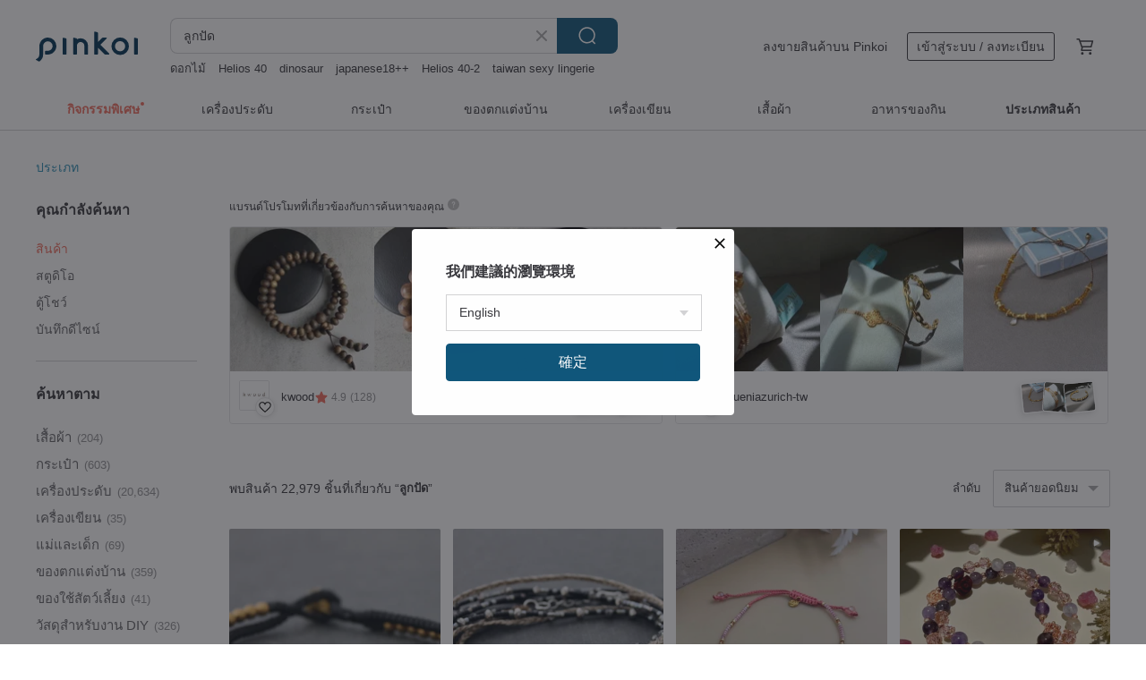

--- FILE ---
content_type: text/html; charset=utf-8
request_url: https://th.pinkoi.com/search?q=%E0%B8%A5%E0%B8%B9%E0%B8%81%E0%B8%9B%E0%B8%B1%E0%B8%94&ref_sec=related_keywords&ref_posn=10&ref_related_kw_type=auto&ref_created=1701394832&ref_entity=search_item_list&ref_entity_id=beaded+bracelets&ref_page=1&ref_pgsz=60&ref_pgsess=1701394832
body_size: 25012
content:

<!doctype html>

<html lang="th" class="web no-js s-not-login s-th webkit" xmlns:fb="http://ogp.me/ns/fb#">
<head prefix="og: http://ogp.me/ns# fb: http://ogp.me/ns/fb# ilovepinkoi: http://ogp.me/ns/fb/ilovepinkoi#">
    <meta charset="utf-8">

        <title>ผลการค้นหาทั้งหมด ลูกปัด | ลูกปัด | Pinkoi | ตลาดซื้อขายสินค้าดีไซน์ระหว่างประเทศของเอเชีย</title>
    <meta name="keywords" content="ลูกปัด">

        <meta name="description" content="「ลูกปัด」ผลการค้นหา - 22,979 รายการ 1890s French Sterling Silver Beaded NecklaceUS$ 1,157.81 【Glass Bead Series】Ocean Silver Foil Glass Bead BraceletUS$ 70.48 Stainless steel beads as Bronze hand corner beads BraceletUS$ 23.36 ค้าหางานดีไซน์ด้วยคีย์เวิร์ด">

    <meta name="twitter:card" content="summary_large_image">

        <meta property="og:title" content="ลูกปัด | Pinkoi">
        <meta property="og:description" content="「ลูกปัด」ผลการค้นหา - 22,979 รายการ 1890s French Sterling Silver Beaded NecklaceUS$ 1,157.81 【Glass Bead Series】Ocean Silver Foil Glass Bead BraceletUS$ 70.48 Stainless steel beads as Bronze hand corner beads BraceletUS$ 23.36 ค้าหางานดีไซน์ด้วยคีย์เวิร์ด">
        <meta property="og:image" content="https://cdn01.pinkoi.com/product/4LE5s5VY/0/1/800x0.jpg">

    <meta property="og:type" content="product">
        <meta property="og:url" content="https://th.pinkoi.com/search?q=%E0%B8%A5%E0%B8%B9%E0%B8%81%E0%B8%9B%E0%B8%B1%E0%B8%94&ref_sec=related_keywords&ref_posn=10&ref_related_kw_type=auto&ref_created=1701394832&ref_entity=search_item_list&ref_entity_id=beaded+bracelets&ref_page=1&ref_pgsz=60&ref_pgsess=1701394832"><link rel="canonical" href="https://th.pinkoi.com/search?q=%E0%B8%A5%E0%B8%B9%E0%B8%81%E0%B8%9B%E0%B8%B1%E0%B8%94"><link rel="next" href="https://th.pinkoi.com/search?q=%E0%B8%A5%E0%B8%B9%E0%B8%81%E0%B8%9B%E0%B8%B1%E0%B8%94&page=2">

    <link rel="alternate" href="android-app://com.pinkoi/http/th.pinkoi.com/search?q=%E0%B8%A5%E0%B8%B9%E0%B8%81%E0%B8%9B%E0%B8%B1%E0%B8%94">

        <script type="application/ld+json">{"@context": "http://schema.org", "@type": "BreadcrumbList", "itemListElement": [{"@type": "ListItem", "position": 1, "item": {"@id": "https://th.pinkoi.com", "name": "Pinkoi"}}, {"@type": "ListItem", "position": 2, "item": {"@id": "https://th.pinkoi.com/search", "name": "Search"}}, {"@type": "ListItem", "position": 3, "item": {"@id": "https://th.pinkoi.com/search?q=%E0%B8%A5%E0%B8%B9%E0%B8%81%E0%B8%9B%E0%B8%B1%E0%B8%94", "name": "\u0e25\u0e39\u0e01\u0e1b\u0e31\u0e14"}}]}</script>

        <script type="application/ld+json">{"@context": "http://schema.org", "@type": "Product", "productID": "4LE5s5VY", "sku": "4LE5s5VY", "name": "1890s French Sterling Silver Beaded Necklace", "description": "Discover timeless elegance with Xi ngch ng Antique Jewelry's collection of versatile French antique necklaces  available on Pinkoi  Enjoy complimentary shipping on any purchase and bring home a piece of history", "image": ["https://cdn01.pinkoi.com/product/4LE5s5VY/0/1/500x0.jpg"], "brand": {"@type": "Brand", "name": "crossroads-antiques"}, "offers": {"@type": "Offer", "priceCurrency": "THB", "price": 34286, "availability": "http://schema.org/InStock", "priceValidUntil": "2026-07-22", "itemCondition": "http://schema.org/NewCondition", "url": "https://th.pinkoi.com/product/4LE5s5VY", "seller": {"@type": "Organization", "name": "crossroads-antiques", "url": "https://th.pinkoi.com/store/crossroads-antiques"}, "hasMerchantReturnPolicy": [{"@type": "MerchantReturnPolicy", "returnPolicyCategory": "https://schema.org/MerchantReturnFiniteReturnWindow", "merchantReturnDays": 7, "returnMethod": "https://schema.org/ReturnByMail", "returnFees": "https://schema.org/FreeReturn", "applicableCountry": ["TW", "HK", "MO", "TH", "JP", "CN", "US", "SG", "CA"]}]}, "aggregateRating": {"@type": "AggregateRating", "ratingValue": 5.0, "reviewCount": 52}}</script><script type="application/ld+json">{"@context": "http://schema.org", "@type": "Product", "productID": "gBb3b8Sy", "sku": "gBb3b8Sy", "name": "\u3010Glass Bead Series\u3011Ocean Silver Foil Glass Bead Bracelet", "description": "Glass Bead Series Ocean Silver Foil Glass Bead Bracelet\n 10MM Ocean Silver Foil Glass Bead Czech Rhinestone Accent Japanese Imported Elastic Cord \n  This price is for 19 glass beads  approximately a 15-16cm wrist size \n Each additional glass bead is HKD 30 \n  If your wrist size requires fewer than 19 beads  the remaining beads will be included in your package", "image": ["https://cdn02.pinkoi.com/product/gBb3b8Sy/0/1/500x0.jpg"], "brand": {"@type": "Brand", "name": "kojima.store"}, "offers": {"@type": "Offer", "priceCurrency": "THB", "price": 2178, "availability": "http://schema.org/InStock", "priceValidUntil": "2026-07-22", "itemCondition": "http://schema.org/NewCondition", "url": "https://th.pinkoi.com/product/gBb3b8Sy", "seller": {"@type": "Organization", "name": "kojima.store", "url": "https://th.pinkoi.com/store/kojima-store"}, "hasMerchantReturnPolicy": [{"@type": "MerchantReturnPolicy", "returnPolicyCategory": "https://schema.org/MerchantReturnFiniteReturnWindow", "merchantReturnDays": 7, "returnMethod": "https://schema.org/ReturnByMail", "returnFees": "https://schema.org/FreeReturn", "applicableCountry": ["TW", "HK", "MO", "TH", "JP", "CN", "US", "SG", "CA"]}]}, "aggregateRating": {"@type": "AggregateRating", "ratingValue": 5.0, "reviewCount": 62}}</script><script type="application/ld+json">{"@context": "http://schema.org", "@type": "Product", "productID": "xQup3Syp", "sku": "xQup3Syp", "name": "Stainless steel beads as Bronze hand corner beads Bracelet", "description": "Each item is hand-designed and can be customized  Please communicate first \n\n  After receiving the order  complete the production in about 2-5 working days  if there is urgent need  you can communicate with the designer", "image": ["https://cdn01.pinkoi.com/product/xQup3Syp/0/1/500x0.jpg"], "brand": {"@type": "Brand", "name": "norahandmade"}, "offers": {"@type": "Offer", "priceCurrency": "THB", "price": 722, "availability": "http://schema.org/InStock", "priceValidUntil": "2026-07-22", "itemCondition": "http://schema.org/NewCondition", "url": "https://th.pinkoi.com/product/xQup3Syp", "seller": {"@type": "Organization", "name": "norahandmade", "url": "https://th.pinkoi.com/store/norahandmade"}, "hasMerchantReturnPolicy": [{"@type": "MerchantReturnPolicy", "returnPolicyCategory": "https://schema.org/MerchantReturnFiniteReturnWindow", "merchantReturnDays": 7, "returnMethod": "https://schema.org/ReturnByMail", "returnFees": "https://schema.org/FreeReturn", "applicableCountry": ["TW", "HK", "MO", "TH", "JP", "CN", "US", "SG", "CA"]}]}, "aggregateRating": {"@type": "AggregateRating", "ratingValue": 5.0, "reviewCount": 1}}</script><script type="application/ld+json">{"@context": "http://schema.org", "@type": "Product", "productID": "iTMbGhwP", "sku": "iTMbGhwP", "name": "[L. ERICKSON Official Flagship Store] Chunky Elastic Hair Ties - Set of 8 || Classic Black/Silver Pearl ||", "description": "L  ERICKSON hair ties are a must-have fashion accessory for every girl  \n\nCrafted from dozens of strong elastic cords intertwined with spun yarn  they are thick  highly elastic  and resistant to breakage  With over 30 color options  they are easy to use anytime  anywhere  Perfect for home  office  leisure activities  outdoor sports  and even intense workouts  they'll keep your ponytail securely in place", "image": ["https://cdn01.pinkoi.com/product/iTMbGhwP/0/6/500x0.jpg"], "brand": {"@type": "Brand", "name": "lerickson-tw"}, "offers": {"@type": "Offer", "priceCurrency": "THB", "price": 680, "availability": "http://schema.org/InStock", "priceValidUntil": "2026-07-22", "itemCondition": "http://schema.org/NewCondition", "url": "https://th.pinkoi.com/product/iTMbGhwP", "seller": {"@type": "Organization", "name": "lerickson-tw", "url": "https://th.pinkoi.com/store/lerickson-tw"}, "hasMerchantReturnPolicy": [{"@type": "MerchantReturnPolicy", "returnPolicyCategory": "https://schema.org/MerchantReturnFiniteReturnWindow", "merchantReturnDays": 7, "returnMethod": "https://schema.org/ReturnByMail", "returnFees": "https://schema.org/FreeReturn", "applicableCountry": ["TW", "HK", "MO", "TH", "JP", "CN", "US", "SG", "CA"]}]}, "aggregateRating": {"@type": "AggregateRating", "ratingValue": 4.9, "reviewCount": 192}}</script><script type="application/ld+json">{"@context": "http://schema.org", "@type": "Product", "productID": "7T6SGgfx", "sku": "7T6SGgfx", "name": "Window Flower Dangle Earrings / Pale Purple Antique Beads", "description": "Crafted with unique faceted glass beads  a harmonious blend of translucent pale purple and vintage green floral beads  accented with antique copper floral charms for a touch of classic elegance  The soft  refined colors create a gentle  sophisticated style", "image": ["https://cdn01.pinkoi.com/product/7T6SGgfx/0/4/500x0.jpg"], "brand": {"@type": "Brand", "name": "liang-hua-studio"}, "offers": {"@type": "Offer", "priceCurrency": "THB", "price": 816, "availability": "http://schema.org/InStock", "priceValidUntil": "2026-07-22", "itemCondition": "http://schema.org/NewCondition", "url": "https://th.pinkoi.com/product/7T6SGgfx", "seller": {"@type": "Organization", "name": "liang-hua-studio", "url": "https://th.pinkoi.com/store/liang-hua-studio"}, "hasMerchantReturnPolicy": [{"@type": "MerchantReturnPolicy", "returnPolicyCategory": "https://schema.org/MerchantReturnFiniteReturnWindow", "merchantReturnDays": 7, "returnMethod": "https://schema.org/ReturnByMail", "returnFees": "https://schema.org/FreeReturn", "applicableCountry": ["TW", "HK", "MO", "TH", "JP", "CN", "US", "SG", "CA"]}]}, "aggregateRating": {"@type": "AggregateRating", "ratingValue": 5.0, "reviewCount": 369}}</script><script type="application/ld+json">{"@context": "http://schema.org", "@type": "Product", "productID": "UfeJaQX4", "sku": "UfeJaQX4", "name": "Five Elements Beads Vajra Knot / Wax Cord Bracelet Ultra-Thin Bracelet Good Luck Wealth Benefactor Popularity", "description": "Five Elements Beads - Wood  Fire  Earth  Metal  Water", "image": ["https://cdn01.pinkoi.com/product/UfeJaQX4/0/2/500x0.jpg"], "brand": {"@type": "Brand", "name": "musubi Red String"}, "offers": {"@type": "Offer", "priceCurrency": "THB", "price": 816, "availability": "http://schema.org/InStock", "priceValidUntil": "2026-07-22", "itemCondition": "http://schema.org/NewCondition", "url": "https://th.pinkoi.com/product/UfeJaQX4", "seller": {"@type": "Organization", "name": "musubi Red String", "url": "https://th.pinkoi.com/store/musubi"}, "hasMerchantReturnPolicy": [{"@type": "MerchantReturnPolicy", "returnPolicyCategory": "https://schema.org/MerchantReturnFiniteReturnWindow", "merchantReturnDays": 7, "returnMethod": "https://schema.org/ReturnByMail", "returnFees": "https://schema.org/FreeReturn", "applicableCountry": ["TW", "HK", "MO", "TH", "JP", "CN", "US", "SG", "CA"]}]}, "aggregateRating": {"@type": "AggregateRating", "ratingValue": 5.0, "reviewCount": 2699}}</script><script type="application/ld+json">{"@context": "http://schema.org", "@type": "Product", "productID": "FtJ4H5FT", "sku": "FtJ4H5FT", "name": "Fine Grade Ice-Treated Topaz Crystal Bracelet, 8mm, 23.50g, Enhances Expressiveness and Persuasiveness", "description": "A fine grade  deeply colored topaz for personal adornment  featuring rich Osmanthus yellow and sky blue topaz \nTopaz is believed to help balance the lymphatic system  alleviate issues with the throat  respiratory tract  and trachea  It can enhance the wearer's expressiveness and persuasiveness  boosting personal confidence and enabling calm problem-solving during challenges", "image": ["https://cdn01.pinkoi.com/product/FtJ4H5FT/0/1/500x0.jpg"], "brand": {"@type": "Brand", "name": "jingyuliangyan45"}, "offers": {"@type": "Offer", "priceCurrency": "THB", "price": 4478, "availability": "http://schema.org/InStock", "priceValidUntil": "2026-07-22", "itemCondition": "http://schema.org/NewCondition", "url": "https://th.pinkoi.com/product/FtJ4H5FT", "seller": {"@type": "Organization", "name": "jingyuliangyan45", "url": "https://th.pinkoi.com/store/jingyuliangyan45"}, "hasMerchantReturnPolicy": [{"@type": "MerchantReturnPolicy", "returnPolicyCategory": "https://schema.org/MerchantReturnFiniteReturnWindow", "merchantReturnDays": 7, "returnMethod": "https://schema.org/ReturnByMail", "returnFees": "https://schema.org/FreeReturn", "applicableCountry": ["TW", "HK", "MO", "TH", "JP", "CN", "US", "SG", "CA"]}]}, "aggregateRating": {"@type": "AggregateRating", "ratingValue": 5.0, "reviewCount": 471}}</script><script type="application/ld+json">{"@context": "http://schema.org", "@type": "Product", "productID": "qfh2rbLu", "sku": "qfh2rbLu", "name": "Mountain wood and Stone 3-ring bracelets in the future, natural Indian Laoshan Tanyang green jasper 24k gold beaded chain for women", "description": "Since the beginning of heaven and earth  wood and Stone have existed  despite the changes of spring and autumn  the changes of wind and clouds  and thunder and thunder  they sit and watch the spring and autumn without making a show of expression  The nature of wood is indifferent  and the nature of Stone is quiet  The bracelets made of wood and Stone have their own quaint and elegant temperament", "image": ["https://cdn01.pinkoi.com/product/qfh2rbLu/0/1/500x0.jpg"], "brand": {"@type": "Brand", "name": "VISHI"}, "offers": {"@type": "Offer", "priceCurrency": "THB", "price": 3890, "availability": "http://schema.org/InStock", "priceValidUntil": "2026-07-22", "itemCondition": "http://schema.org/NewCondition", "url": "https://th.pinkoi.com/product/qfh2rbLu", "seller": {"@type": "Organization", "name": "VISHI", "url": "https://th.pinkoi.com/store/vishi"}, "hasMerchantReturnPolicy": [{"@type": "MerchantReturnPolicy", "returnPolicyCategory": "https://schema.org/MerchantReturnFiniteReturnWindow", "merchantReturnDays": 7, "returnMethod": "https://schema.org/ReturnByMail", "returnFees": "https://schema.org/FreeReturn", "applicableCountry": ["TW", "HK", "MO", "TH", "JP", "CN", "US", "SG", "CA"]}]}, "aggregateRating": {"@type": "AggregateRating", "ratingValue": 5.0, "reviewCount": 4153}}</script><script type="application/ld+json">{"@context": "http://schema.org", "@type": "Product", "productID": "RPaPbPyk", "sku": "RPaPbPyk", "name": "Necklace with Green Bohemian Beads, Afghan Components \u0026 Ethnic Bells, Clear Beads, Beaded Brass, Various Green Beads, Turquoise \u0026 Chrysocolla \u0026 Malachite", "description": "Necklace with Green Bohemian Beads  Afghan Components   Ethnic Bells  Clear Beads  Beaded Brass  Various Green Beads  Turquoise   Chrysocolla   Malachite", "image": ["https://cdn02.pinkoi.com/product/RPaPbPyk/0/1/500x0.jpg"], "brand": {"@type": "Brand", "name": "ais... | \u0e40\u0e04\u0e23\u0e37\u0e48\u0e2d\u0e07\u0e1b\u0e23\u0e30\u0e14\u0e31\u0e1a\u0e25\u0e39\u0e01\u0e1b\u0e31\u0e14\u0e42\u0e1a\u0e23\u0e32\u0e13\u0e08\u0e32\u0e01\u0e17\u0e31\u0e48\u0e27\u0e17\u0e38\u0e01\u0e21\u0e38\u0e21\u0e42\u0e25\u0e01"}, "offers": {"@type": "Offer", "priceCurrency": "THB", "price": 3431, "availability": "http://schema.org/InStock", "priceValidUntil": "2026-07-22", "itemCondition": "http://schema.org/NewCondition", "url": "https://th.pinkoi.com/product/RPaPbPyk", "seller": {"@type": "Organization", "name": "ais... | \u0e40\u0e04\u0e23\u0e37\u0e48\u0e2d\u0e07\u0e1b\u0e23\u0e30\u0e14\u0e31\u0e1a\u0e25\u0e39\u0e01\u0e1b\u0e31\u0e14\u0e42\u0e1a\u0e23\u0e32\u0e13\u0e08\u0e32\u0e01\u0e17\u0e31\u0e48\u0e27\u0e17\u0e38\u0e01\u0e21\u0e38\u0e21\u0e42\u0e25\u0e01", "url": "https://th.pinkoi.com/store/ais0208"}, "hasMerchantReturnPolicy": [{"@type": "MerchantReturnPolicy", "returnPolicyCategory": "https://schema.org/MerchantReturnFiniteReturnWindow", "merchantReturnDays": 7, "returnMethod": "https://schema.org/ReturnByMail", "returnFees": "https://schema.org/FreeReturn", "applicableCountry": ["TW", "HK", "MO", "TH", "JP", "CN", "US", "SG", "CA"]}]}, "aggregateRating": {"@type": "AggregateRating", "ratingValue": 5.0, "reviewCount": 75}}</script><script type="application/ld+json">{"@context": "http://schema.org", "@type": "Product", "productID": "UCCdtD4m", "sku": "UCCdtD4m", "name": "Pearl Short Earrings - Imported Beads", "description": "Featuring two-toned smoky blue and coffee-colored rhombus glass beads  a small wreath of four-petal flowers encircles plump saltwater pearls  Each flower is set with delicate cubic zirconia  creating a neutral palette that lends an intellectual elegance when worn as short earrings", "image": ["https://cdn01.pinkoi.com/product/UCCdtD4m/0/5/500x0.jpg"], "brand": {"@type": "Brand", "name": "liang-hua-studio"}, "offers": {"@type": "Offer", "priceCurrency": "THB", "price": 712, "availability": "http://schema.org/InStock", "priceValidUntil": "2026-07-22", "itemCondition": "http://schema.org/NewCondition", "url": "https://th.pinkoi.com/product/UCCdtD4m", "seller": {"@type": "Organization", "name": "liang-hua-studio", "url": "https://th.pinkoi.com/store/liang-hua-studio"}, "hasMerchantReturnPolicy": [{"@type": "MerchantReturnPolicy", "returnPolicyCategory": "https://schema.org/MerchantReturnFiniteReturnWindow", "merchantReturnDays": 7, "returnMethod": "https://schema.org/ReturnByMail", "returnFees": "https://schema.org/FreeReturn", "applicableCountry": ["TW", "HK", "MO", "TH", "JP", "CN", "US", "SG", "CA"]}]}, "aggregateRating": {"@type": "AggregateRating", "ratingValue": 5.0, "reviewCount": 369}}</script><script type="application/ld+json">{"@context": "http://schema.org", "@type": "Product", "productID": "VcWH9baY", "sku": "VcWH9baY", "name": "Tiny Obsidian, Gold Pearl, Ultra-Fine / Mystical Power, Life's Guardian Stone, The Gemstone That Stops Tears", "description": "A powerful shield against negativity  it's your best guardian in life", "image": ["https://cdn02.pinkoi.com/product/VcWH9baY/0/1/500x0.jpg"], "brand": {"@type": "Brand", "name": "musubi Red String"}, "offers": {"@type": "Offer", "priceCurrency": "THB", "price": 607, "availability": "http://schema.org/InStock", "priceValidUntil": "2026-07-22", "itemCondition": "http://schema.org/NewCondition", "url": "https://th.pinkoi.com/product/VcWH9baY", "seller": {"@type": "Organization", "name": "musubi Red String", "url": "https://th.pinkoi.com/store/musubi"}, "hasMerchantReturnPolicy": [{"@type": "MerchantReturnPolicy", "returnPolicyCategory": "https://schema.org/MerchantReturnFiniteReturnWindow", "merchantReturnDays": 7, "returnMethod": "https://schema.org/ReturnByMail", "returnFees": "https://schema.org/FreeReturn", "applicableCountry": ["TW", "HK", "MO", "TH", "JP", "CN", "US", "SG", "CA"]}]}, "aggregateRating": {"@type": "AggregateRating", "ratingValue": 5.0, "reviewCount": 2699}}</script><script type="application/ld+json">{"@context": "http://schema.org", "@type": "Product", "productID": "244JiTNs", "sku": "244JiTNs", "name": "Visel Japanese Sparkle Bead Bracelet - Full Circle", "description": "Crafted with a unique Japanese cutting technique  these beads are paired with a simple chain for a delicate  sparkling finish  Perfect for layering \n\nMust-have Classics Collection  An essential collection of delicate 10K gold pieces designed for everyday wear  worry-free even with water exposure", "image": ["https://cdn01.pinkoi.com/product/244JiTNs/0/1/500x0.jpg"], "brand": {"@type": "Brand", "name": "viseljewelry"}, "offers": {"@type": "Offer", "priceCurrency": "THB", "price": 6256, "availability": "http://schema.org/InStock", "priceValidUntil": "2026-07-22", "itemCondition": "http://schema.org/NewCondition", "url": "https://th.pinkoi.com/product/244JiTNs", "seller": {"@type": "Organization", "name": "viseljewelry", "url": "https://th.pinkoi.com/store/viseljewelry"}, "hasMerchantReturnPolicy": [{"@type": "MerchantReturnPolicy", "returnPolicyCategory": "https://schema.org/MerchantReturnFiniteReturnWindow", "merchantReturnDays": 7, "returnMethod": "https://schema.org/ReturnByMail", "returnFees": "https://schema.org/FreeReturn", "applicableCountry": ["TW", "HK", "MO", "TH", "JP", "CN", "US", "SG", "CA"]}]}, "aggregateRating": {"@type": "AggregateRating", "ratingValue": 5.0, "reviewCount": 26}}</script><script type="application/ld+json">{"@context": "http://schema.org", "@type": "Product", "productID": "sDhwiNTK", "sku": "sDhwiNTK", "name": "Sterling Silver Glass Bead Essential Oil Acorn Necklace", "description": "A fruity design made of glass  you can add essential oils inside to turn it into a fragrant fruit", "image": ["https://cdn01.pinkoi.com/product/sDhwiNTK/0/1/500x0.jpg"], "brand": {"@type": "Brand", "name": "Petite Fille Hand Made Silver"}, "offers": {"@type": "Offer", "priceCurrency": "THB", "price": 4668, "availability": "http://schema.org/InStock", "priceValidUntil": "2026-07-22", "itemCondition": "http://schema.org/NewCondition", "url": "https://th.pinkoi.com/product/sDhwiNTK", "seller": {"@type": "Organization", "name": "Petite Fille Hand Made Silver", "url": "https://th.pinkoi.com/store/petitefille"}, "hasMerchantReturnPolicy": [{"@type": "MerchantReturnPolicy", "returnPolicyCategory": "https://schema.org/MerchantReturnFiniteReturnWindow", "merchantReturnDays": 7, "returnMethod": "https://schema.org/ReturnByMail", "returnFees": "https://schema.org/FreeReturn", "applicableCountry": ["TW", "HK", "MO", "TH", "JP", "CN", "US", "SG", "CA"]}]}, "aggregateRating": {"@type": "AggregateRating", "ratingValue": 5.0, "reviewCount": 295}}</script><script type="application/ld+json">{"@context": "http://schema.org", "@type": "Product", "productID": "XPzitFRB", "sku": "XPzitFRB", "name": "Slim Earrings with Diverse Navajo Pearls and Indigo Blue Beads", "description": "Slim Earrings with Diverse Navajo Pearls and Indigo Blue Beads", "image": ["https://cdn01.pinkoi.com/product/XPzitFRB/0/1/500x0.jpg"], "brand": {"@type": "Brand", "name": "ais... | \u0e40\u0e04\u0e23\u0e37\u0e48\u0e2d\u0e07\u0e1b\u0e23\u0e30\u0e14\u0e31\u0e1a\u0e25\u0e39\u0e01\u0e1b\u0e31\u0e14\u0e42\u0e1a\u0e23\u0e32\u0e13\u0e08\u0e32\u0e01\u0e17\u0e31\u0e48\u0e27\u0e17\u0e38\u0e01\u0e21\u0e38\u0e21\u0e42\u0e25\u0e01"}, "offers": {"@type": "Offer", "priceCurrency": "THB", "price": 1171, "availability": "http://schema.org/InStock", "priceValidUntil": "2026-07-22", "itemCondition": "http://schema.org/NewCondition", "url": "https://th.pinkoi.com/product/XPzitFRB", "seller": {"@type": "Organization", "name": "ais... | \u0e40\u0e04\u0e23\u0e37\u0e48\u0e2d\u0e07\u0e1b\u0e23\u0e30\u0e14\u0e31\u0e1a\u0e25\u0e39\u0e01\u0e1b\u0e31\u0e14\u0e42\u0e1a\u0e23\u0e32\u0e13\u0e08\u0e32\u0e01\u0e17\u0e31\u0e48\u0e27\u0e17\u0e38\u0e01\u0e21\u0e38\u0e21\u0e42\u0e25\u0e01", "url": "https://th.pinkoi.com/store/ais0208"}, "hasMerchantReturnPolicy": [{"@type": "MerchantReturnPolicy", "returnPolicyCategory": "https://schema.org/MerchantReturnFiniteReturnWindow", "merchantReturnDays": 7, "returnMethod": "https://schema.org/ReturnByMail", "returnFees": "https://schema.org/FreeReturn", "applicableCountry": ["TW", "HK", "MO", "TH", "JP", "CN", "US", "SG", "CA"]}]}, "aggregateRating": {"@type": "AggregateRating", "ratingValue": 5.0, "reviewCount": 75}}</script><script type="application/ld+json">{"@context": "http://schema.org", "@type": "Product", "productID": "hgTzWfeR", "sku": "hgTzWfeR", "name": "Flat pearls and patterned silver beads necklace (N0025)", "description": "Flat pearls and patterned silver beads necklace  N0025", "image": ["https://cdn01.pinkoi.com/product/hgTzWfeR/0/2/500x0.jpg"], "brand": {"@type": "Brand", "name": "Storiesofsilversilk"}, "offers": {"@type": "Offer", "priceCurrency": "THB", "price": 1640, "availability": "http://schema.org/InStock", "priceValidUntil": "2026-07-22", "itemCondition": "http://schema.org/NewCondition", "url": "https://th.pinkoi.com/product/hgTzWfeR", "seller": {"@type": "Organization", "name": "Storiesofsilversilk", "url": "https://th.pinkoi.com/store/storiesofsilver"}, "hasMerchantReturnPolicy": [{"@type": "MerchantReturnPolicy", "returnPolicyCategory": "https://schema.org/MerchantReturnFiniteReturnWindow", "merchantReturnDays": 7, "returnMethod": "https://schema.org/ReturnByMail", "returnFees": "https://schema.org/FreeReturn", "applicableCountry": ["TW", "HK", "MO", "TH", "JP", "CN", "US", "SG", "CA"]}]}, "aggregateRating": {"@type": "AggregateRating", "ratingValue": 5.0, "reviewCount": 176}}</script><script type="application/ld+json">{"@context": "http://schema.org", "@type": "Product", "productID": "GUH8R7jx", "sku": "GUH8R7jx", "name": "South African National Gem Sugilite 8.5mm 24g Hand String, Renowned Anti-Cancer Gem, Prevents and Dispels Negative Energy", "description": "Natural Sugilite deepens in color over time  with its vibrant hues becoming even more striking  The energy of Sugilite is believed to activate  balance  and purify all seven chakras  promoting cellular regeneration and significantly boosting immunity  Sugilite is known for its beneficial effects on conditions like cancer and tumors  making it an ideal protective stone", "image": ["https://cdn01.pinkoi.com/product/GUH8R7jx/0/1/500x0.jpg"], "brand": {"@type": "Brand", "name": "jingyuliangyan45"}, "offers": {"@type": "Offer", "priceCurrency": "THB", "price": 35442, "availability": "http://schema.org/InStock", "priceValidUntil": "2026-07-22", "itemCondition": "http://schema.org/NewCondition", "url": "https://th.pinkoi.com/product/GUH8R7jx", "seller": {"@type": "Organization", "name": "jingyuliangyan45", "url": "https://th.pinkoi.com/store/jingyuliangyan45"}, "hasMerchantReturnPolicy": [{"@type": "MerchantReturnPolicy", "returnPolicyCategory": "https://schema.org/MerchantReturnFiniteReturnWindow", "merchantReturnDays": 7, "returnMethod": "https://schema.org/ReturnByMail", "returnFees": "https://schema.org/FreeReturn", "applicableCountry": ["TW", "HK", "MO", "TH", "JP", "CN", "US", "SG", "CA"]}]}, "aggregateRating": {"@type": "AggregateRating", "ratingValue": 5.0, "reviewCount": 471}}</script><script type="application/ld+json">{"@context": "http://schema.org", "@type": "Product", "productID": "tbH2PtVP", "sku": "tbH2PtVP", "name": "Exquisite, finely threaded, elegant colored rabbit hair crystal, 10.1-10.5mm, 28.56g. Large beads with fine threads and star-like sparkle, an elegant choice.", "description": "A favored piece among many  this rabbit hair crystal boasts a rich mineral presence with fine  shimmering threads that sparkle like stars  Its inherent beauty and elegant style will add a touch of radiance to your every move    Please note  slight inclusions are present  purchase with consideration", "image": ["https://cdn01.pinkoi.com/product/tbH2PtVP/0/1/500x0.jpg"], "brand": {"@type": "Brand", "name": "jingyuliangyan45"}, "offers": {"@type": "Offer", "priceCurrency": "THB", "price": 5210, "availability": "http://schema.org/InStock", "priceValidUntil": "2026-07-22", "itemCondition": "http://schema.org/NewCondition", "url": "https://th.pinkoi.com/product/tbH2PtVP", "seller": {"@type": "Organization", "name": "jingyuliangyan45", "url": "https://th.pinkoi.com/store/jingyuliangyan45"}, "hasMerchantReturnPolicy": [{"@type": "MerchantReturnPolicy", "returnPolicyCategory": "https://schema.org/MerchantReturnFiniteReturnWindow", "merchantReturnDays": 7, "returnMethod": "https://schema.org/ReturnByMail", "returnFees": "https://schema.org/FreeReturn", "applicableCountry": ["TW", "HK", "MO", "TH", "JP", "CN", "US", "SG", "CA"]}]}, "aggregateRating": {"@type": "AggregateRating", "ratingValue": 5.0, "reviewCount": 471}}</script><script type="application/ld+json">{"@context": "http://schema.org", "@type": "Product", "productID": "3i3sWepf", "sku": "3i3sWepf", "name": "Dopamine Floral Necklace, Pearl, Beaded, Freshwater Pearl, Small Flower, Beaded Necklace", "description": "Exclusive design floral necklace  each flower is individually woven  just like the unique and special you", "image": ["https://cdn01.pinkoi.com/product/3i3sWepf/0/3/500x0.jpg"], "brand": {"@type": "Brand", "name": "Chenchenartwork"}, "offers": {"@type": "Offer", "priceCurrency": "THB", "price": 1141, "availability": "http://schema.org/InStock", "priceValidUntil": "2026-07-22", "itemCondition": "http://schema.org/NewCondition", "url": "https://th.pinkoi.com/product/3i3sWepf", "seller": {"@type": "Organization", "name": "Chenchenartwork", "url": "https://th.pinkoi.com/store/chen2artwork"}, "hasMerchantReturnPolicy": [{"@type": "MerchantReturnPolicy", "returnPolicyCategory": "https://schema.org/MerchantReturnFiniteReturnWindow", "merchantReturnDays": 7, "returnMethod": "https://schema.org/ReturnByMail", "returnFees": "https://schema.org/FreeReturn", "applicableCountry": ["TW", "HK", "MO", "TH", "JP", "CN", "US", "SG", "CA"]}]}, "aggregateRating": {"@type": "AggregateRating", "ratingValue": 5.0, "reviewCount": 48}}</script><script type="application/ld+json">{"@context": "http://schema.org", "@type": "Product", "productID": "MfFqQvgg", "sku": "MfFqQvgg", "name": "Hirari thread ball pearl Clip-On black", "description": "Thread ball jewelry made from ultra-fine silk thread into a hollow sphere \nWe are proud of the delicate silhouette and unique elastic strength that can be produced only by  Hirari  that continues to make thread balls \nPlease enjoy the pearl that sways in the thread ball", "image": ["https://cdn02.pinkoi.com/product/MfFqQvgg/0/1/500x0.jpg"], "brand": {"@type": "Brand", "name": "HIRARI the airy jewelry"}, "offers": {"@type": "Offer", "priceCurrency": "THB", "price": 1290, "availability": "http://schema.org/InStock", "priceValidUntil": "2026-07-22", "itemCondition": "http://schema.org/NewCondition", "url": "https://th.pinkoi.com/product/MfFqQvgg", "seller": {"@type": "Organization", "name": "HIRARI the airy jewelry", "url": "https://th.pinkoi.com/store/hirari-jewelry"}, "hasMerchantReturnPolicy": [{"@type": "MerchantReturnPolicy", "returnPolicyCategory": "https://schema.org/MerchantReturnFiniteReturnWindow", "merchantReturnDays": 7, "returnMethod": "https://schema.org/ReturnByMail", "returnFees": "https://schema.org/FreeReturn", "applicableCountry": ["TW", "HK", "MO", "TH", "JP", "CN", "US", "SG", "CA"]}]}, "aggregateRating": {"@type": "AggregateRating", "ratingValue": 5.0, "reviewCount": 19}}</script><script type="application/ld+json">{"@context": "http://schema.org", "@type": "Product", "productID": "LJq9cgBJ", "sku": "LJq9cgBJ", "name": "Oriental Core Charm | Handmade Qing Dynasty Natural Ancient Formula Incense | Intangible Protection \u00b7 Qing Dynasty Condensed Incense Multi-Treasure Luck-Turning", "description": "Intangible Protection   Qing Dynasty Condensed Incense Multi-Treasure Luck-Turning Bead Bracelet\nA multi-treasure design composed of six uniquely shaped incense beads and luck-turning beads \nReimagining the Qing Dynasty's plague-repelling incense formula into a modernized  everyday wearable condensed incense \nThis is not about superstition  but a gentle  comprehensive form of self-care", "image": ["https://cdn01.pinkoi.com/product/LJq9cgBJ/0/3/500x0.jpg"], "brand": {"@type": "Brand", "name": "DongFang Gift / Incense Culture"}, "offers": {"@type": "Offer", "priceCurrency": "THB", "price": 3222, "availability": "http://schema.org/InStock", "priceValidUntil": "2026-07-22", "itemCondition": "http://schema.org/NewCondition", "url": "https://th.pinkoi.com/product/LJq9cgBJ", "seller": {"@type": "Organization", "name": "DongFang Gift / Incense Culture", "url": "https://th.pinkoi.com/store/dongfang"}, "hasMerchantReturnPolicy": [{"@type": "MerchantReturnPolicy", "returnPolicyCategory": "https://schema.org/MerchantReturnFiniteReturnWindow", "merchantReturnDays": 7, "returnMethod": "https://schema.org/ReturnByMail", "returnFees": "https://schema.org/FreeReturn", "applicableCountry": ["TW", "HK", "MO", "TH", "JP", "CN", "US", "SG", "CA"]}]}, "aggregateRating": {"@type": "AggregateRating", "ratingValue": 5.0, "reviewCount": 10}}</script><script type="application/ld+json">{"@context": "http://schema.org", "@type": "Product", "productID": "bUhGV4tu", "sku": "bUhGV4tu", "name": "Fishtail Floral Dangle Earrings - Imported Beads", "description": "Interlocking golden and vintage-toned floral beads create a beautiful sheen under the light  A unique window-shaped twisted copper piece connects to form the pendant  its gentle warm hues perfect for everyday winter ensembles", "image": ["https://cdn01.pinkoi.com/product/bUhGV4tu/0/1/500x0.jpg"], "brand": {"@type": "Brand", "name": "liang-hua-studio"}, "offers": {"@type": "Offer", "priceCurrency": "THB", "price": 712, "availability": "http://schema.org/InStock", "priceValidUntil": "2026-07-22", "itemCondition": "http://schema.org/NewCondition", "url": "https://th.pinkoi.com/product/bUhGV4tu", "seller": {"@type": "Organization", "name": "liang-hua-studio", "url": "https://th.pinkoi.com/store/liang-hua-studio"}, "hasMerchantReturnPolicy": [{"@type": "MerchantReturnPolicy", "returnPolicyCategory": "https://schema.org/MerchantReturnFiniteReturnWindow", "merchantReturnDays": 7, "returnMethod": "https://schema.org/ReturnByMail", "returnFees": "https://schema.org/FreeReturn", "applicableCountry": ["TW", "HK", "MO", "TH", "JP", "CN", "US", "SG", "CA"]}]}, "aggregateRating": {"@type": "AggregateRating", "ratingValue": 5.0, "reviewCount": 369}}</script><script type="application/ld+json">{"@context": "http://schema.org", "@type": "Product", "productID": "jvub3hJf", "sku": "jvub3hJf", "name": "24K Pure Gold - 4mm Gold Bead Bracelet", "description": "This item is perfect as a gift for yourself  your sister  best friend  partner  or for a baby's full moon celebration \nWishing you abundant wealth and prosperity", "image": ["https://cdn01.pinkoi.com/product/jvub3hJf/0/1/500x0.jpg"], "brand": {"@type": "Brand", "name": "Thessory Atelier"}, "offers": {"@type": "Offer", "priceCurrency": "THB", "price": 1026, "availability": "http://schema.org/InStock", "priceValidUntil": "2026-07-22", "itemCondition": "http://schema.org/NewCondition", "url": "https://th.pinkoi.com/product/jvub3hJf", "seller": {"@type": "Organization", "name": "Thessory Atelier", "url": "https://th.pinkoi.com/store/thessory"}, "hasMerchantReturnPolicy": [{"@type": "MerchantReturnPolicy", "returnPolicyCategory": "https://schema.org/MerchantReturnFiniteReturnWindow", "merchantReturnDays": 7, "returnMethod": "https://schema.org/ReturnByMail", "returnFees": "https://schema.org/FreeReturn", "applicableCountry": ["TW", "HK", "MO", "TH", "JP", "CN", "US", "SG", "CA"]}]}, "aggregateRating": {"@type": "AggregateRating", "ratingValue": 4.9, "reviewCount": 32}}</script><script type="application/ld+json">{"@context": "http://schema.org", "@type": "Product", "productID": "LNNEvHyR", "sku": "LNNEvHyR", "name": "\u3010Intricate Beading\u3011 New Chinese Retro Style Vest/Top/Skirt", "description": "Intricate Beading  New Chinese Retro Style Vest Top Skirt", "image": ["https://cdn01.pinkoi.com/product/LNNEvHyR/0/1/500x0.jpg"], "brand": {"@type": "Brand", "name": "chuchan"}, "offers": {"@type": "Offer", "priceCurrency": "THB", "price": 2776, "availability": "http://schema.org/InStock", "priceValidUntil": "2026-07-22", "itemCondition": "http://schema.org/NewCondition", "url": "https://th.pinkoi.com/product/LNNEvHyR", "seller": {"@type": "Organization", "name": "chuchan", "url": "https://th.pinkoi.com/store/chuchan-cn"}, "hasMerchantReturnPolicy": [{"@type": "MerchantReturnPolicy", "returnPolicyCategory": "https://schema.org/MerchantReturnFiniteReturnWindow", "merchantReturnDays": 7, "returnMethod": "https://schema.org/ReturnByMail", "returnFees": "https://schema.org/FreeReturn", "applicableCountry": ["TW", "HK", "MO", "TH", "JP", "CN", "US", "SG", "CA"]}]}, "aggregateRating": {"@type": "AggregateRating", "ratingValue": 4.9, "reviewCount": 187}}</script><script type="application/ld+json">{"@context": "http://schema.org", "@type": "Product", "productID": "CPMUnkDg", "sku": "CPMUnkDg", "name": "A delicate double-strand necklace featuring Shan vintage carnelian \u0026 ancient agate, peacock blue \u0026 orange seed beads, antique blue beads, and old Orissa brass.", "description": "A delicate double-strand necklace featuring Shan vintage carnelian   ancient agate  peacock blue   orange seed beads  antique blue beads  and old Orissa brass", "image": ["https://cdn01.pinkoi.com/product/CPMUnkDg/0/1/500x0.jpg"], "brand": {"@type": "Brand", "name": "ais... | \u0e40\u0e04\u0e23\u0e37\u0e48\u0e2d\u0e07\u0e1b\u0e23\u0e30\u0e14\u0e31\u0e1a\u0e25\u0e39\u0e01\u0e1b\u0e31\u0e14\u0e42\u0e1a\u0e23\u0e32\u0e13\u0e08\u0e32\u0e01\u0e17\u0e31\u0e48\u0e27\u0e17\u0e38\u0e01\u0e21\u0e38\u0e21\u0e42\u0e25\u0e01"}, "offers": {"@type": "Offer", "priceCurrency": "THB", "price": 4720, "availability": "http://schema.org/InStock", "priceValidUntil": "2026-07-22", "itemCondition": "http://schema.org/NewCondition", "url": "https://th.pinkoi.com/product/CPMUnkDg", "seller": {"@type": "Organization", "name": "ais... | \u0e40\u0e04\u0e23\u0e37\u0e48\u0e2d\u0e07\u0e1b\u0e23\u0e30\u0e14\u0e31\u0e1a\u0e25\u0e39\u0e01\u0e1b\u0e31\u0e14\u0e42\u0e1a\u0e23\u0e32\u0e13\u0e08\u0e32\u0e01\u0e17\u0e31\u0e48\u0e27\u0e17\u0e38\u0e01\u0e21\u0e38\u0e21\u0e42\u0e25\u0e01", "url": "https://th.pinkoi.com/store/ais0208"}, "hasMerchantReturnPolicy": [{"@type": "MerchantReturnPolicy", "returnPolicyCategory": "https://schema.org/MerchantReturnFiniteReturnWindow", "merchantReturnDays": 7, "returnMethod": "https://schema.org/ReturnByMail", "returnFees": "https://schema.org/FreeReturn", "applicableCountry": ["TW", "HK", "MO", "TH", "JP", "CN", "US", "SG", "CA"]}]}, "aggregateRating": {"@type": "AggregateRating", "ratingValue": 5.0, "reviewCount": 75}}</script><script type="application/ld+json">{"@context": "http://schema.org", "@type": "Product", "productID": "XyQQgWtS", "sku": "XyQQgWtS", "name": "Eagle's Eyes 8mm Bracelets Japanese Elastic String", "description": "Natural Eagle's Eyes Mineral\n Signature White Gray Moonshine effect\n Special Selected Beads with Different Sizes\n Bead Size Suits for Every Gender", "image": ["https://cdn01.pinkoi.com/product/XyQQgWtS/0/1/500x0.jpg"], "brand": {"@type": "Brand", "name": "gemsrichjewelry"}, "offers": {"@type": "Offer", "priceCurrency": "THB", "price": 2103, "availability": "http://schema.org/InStock", "priceValidUntil": "2026-07-22", "itemCondition": "http://schema.org/NewCondition", "url": "https://th.pinkoi.com/product/XyQQgWtS", "seller": {"@type": "Organization", "name": "gemsrichjewelry", "url": "https://th.pinkoi.com/store/gemsrichjewelry"}, "hasMerchantReturnPolicy": [{"@type": "MerchantReturnPolicy", "returnPolicyCategory": "https://schema.org/MerchantReturnFiniteReturnWindow", "merchantReturnDays": 7, "returnMethod": "https://schema.org/ReturnByMail", "returnFees": "https://schema.org/FreeReturn", "applicableCountry": ["TW", "HK", "MO", "TH", "JP", "CN", "US", "SG", "CA"]}]}, "aggregateRating": {"@type": "AggregateRating", "ratingValue": 5.0, "reviewCount": 1051}}</script><script type="application/ld+json">{"@context": "http://schema.org", "@type": "Product", "productID": "ZU6rWrer", "sku": "ZU6rWrer", "name": "\u0e04\u0e2d\u0e19\u0e41\u0e0a\u0e23\u0e4c\u0e42\u0e15\u0e49\u0e43\u0e19\u0e04\u0e37\u0e19\u0e40\u0e14\u0e37\u0e2d\u0e19\u0e40\u0e1e\u0e47\u0e0d \u0e2a\u0e23\u0e49\u0e2d\u0e22\u0e04\u0e2d\u0e17\u0e39\u0e42\u0e17\u0e19 \u0e44\u0e02\u0e48\u0e21\u0e38\u0e01\u0e04\u0e2d\u0e15\u0e15\u0e2d\u0e19\u0e41\u0e25\u0e30\u0e25\u0e39\u0e01\u0e1b\u0e31\u0e14\u0e40\u0e08\u0e35\u0e22\u0e23\u0e30\u0e44\u0e19", "description": "\u0e2a\u0e23\u0e49\u0e2d\u0e22\u0e04\u0e2d\u0e17\u0e35\u0e48\u0e21\u0e35\u0e04\u0e2d\u0e19\u0e17\u0e23\u0e32\u0e2a\u0e15\u0e4c\u0e17\u0e35\u0e48\u0e2a\u0e27\u0e22\u0e07\u0e32\u0e21 \u0e08\u0e32\u0e01\u0e44\u0e02\u0e48\u0e21\u0e38\u0e01\u0e04\u0e2d\u0e15\u0e15\u0e2d\u0e19\u0e2a\u0e35\u0e41\u0e0a\u0e21\u0e40\u0e1b\u0e0d\u0e42\u0e01\u0e25\u0e14\u0e4c \u0e41\u0e25\u0e30\u0e25\u0e39\u0e01\u0e1b\u0e31\u0e14\u0e40\u0e08\u0e35\u0e22\u0e23\u0e30\u0e44\u0e19\u0e2a\u0e35\u0e14\u0e33\u0e2a\u0e19\u0e34\u0e17", "image": ["https://cdn01.pinkoi.com/product/ZU6rWrer/0/1/500x0.jpg"], "brand": {"@type": "Brand", "name": "Ichi-ring"}, "offers": {"@type": "Offer", "priceCurrency": "THB", "price": 1290, "availability": "http://schema.org/InStock", "priceValidUntil": "2026-07-22", "itemCondition": "http://schema.org/NewCondition", "url": "https://th.pinkoi.com/product/ZU6rWrer", "seller": {"@type": "Organization", "name": "Ichi-ring", "url": "https://th.pinkoi.com/store/1ring"}, "hasMerchantReturnPolicy": [{"@type": "MerchantReturnPolicy", "returnPolicyCategory": "https://schema.org/MerchantReturnFiniteReturnWindow", "merchantReturnDays": 7, "returnMethod": "https://schema.org/ReturnByMail", "returnFees": "https://schema.org/FreeReturn", "applicableCountry": ["TW", "HK", "MO", "TH", "JP", "CN", "US", "SG", "CA"]}]}, "aggregateRating": {"@type": "AggregateRating", "ratingValue": 5.0, "reviewCount": 3}}</script><script type="application/ld+json">{"@context": "http://schema.org", "@type": "Product", "productID": "WfYqAPfn", "sku": "WfYqAPfn", "name": "Original natural turquoise beaded handmade necklace", "description": "Material  natural turquoise  s925 silver", "image": ["https://cdn01.pinkoi.com/product/WfYqAPfn/0/2/500x0.jpg"], "brand": {"@type": "Brand", "name": "Shannai"}, "offers": {"@type": "Offer", "priceCurrency": "THB", "price": 2309, "availability": "http://schema.org/InStock", "priceValidUntil": "2026-07-22", "itemCondition": "http://schema.org/NewCondition", "url": "https://th.pinkoi.com/product/WfYqAPfn", "seller": {"@type": "Organization", "name": "Shannai", "url": "https://th.pinkoi.com/store/shannai"}, "hasMerchantReturnPolicy": [{"@type": "MerchantReturnPolicy", "returnPolicyCategory": "https://schema.org/MerchantReturnFiniteReturnWindow", "merchantReturnDays": 7, "returnMethod": "https://schema.org/ReturnByMail", "returnFees": "https://schema.org/FreeReturn", "applicableCountry": ["TW", "HK", "MO", "TH", "JP", "CN", "US", "SG", "CA"]}]}, "aggregateRating": {"@type": "AggregateRating", "ratingValue": 4.9, "reviewCount": 61}}</script><script type="application/ld+json">{"@context": "http://schema.org", "@type": "Product", "productID": "1v6OQdAe", "sku": "1v6OQdAe", "name": "A Touch of Hope: Four-Strand Braided Bracelet with Small Square Copper Beads and Silk Wax Cord", "description": "Four-Strand Braided Bracelet with Small Square Copper Beads and Silk Wax Cord\nHandwoven by Tangfur Designer", "image": ["https://cdn02.pinkoi.com/product/1v6OQdAe/0/3/500x0.jpg"], "brand": {"@type": "Brand", "name": "Tangfur - wax bracelet of faith"}, "offers": {"@type": "Offer", "priceCurrency": "THB", "price": 524, "availability": "http://schema.org/InStock", "priceValidUntil": "2026-07-22", "itemCondition": "http://schema.org/NewCondition", "url": "https://th.pinkoi.com/product/1v6OQdAe", "seller": {"@type": "Organization", "name": "Tangfur - wax bracelet of faith", "url": "https://th.pinkoi.com/store/tangfur"}, "hasMerchantReturnPolicy": [{"@type": "MerchantReturnPolicy", "returnPolicyCategory": "https://schema.org/MerchantReturnFiniteReturnWindow", "merchantReturnDays": 7, "returnMethod": "https://schema.org/ReturnByMail", "returnFees": "https://schema.org/FreeReturn", "applicableCountry": ["TW", "HK", "MO", "TH", "JP", "CN", "US", "SG", "CA"]}]}, "aggregateRating": {"@type": "AggregateRating", "ratingValue": 5.0, "reviewCount": 320}}</script><script type="application/ld+json">{"@context": "http://schema.org", "@type": "Product", "productID": "ENRfUJk7", "sku": "ENRfUJk7", "name": "925 Sterling Silver Necklace \u3010Subtly Substantial Neutral M-Series\u3011 Necklace Chain Only Long Chain Styling Round Bead Rectangular", "description": "A subtly substantial  neutral necklace  ideal for those who prefer wearing longer chains or pairing with larger pendants  It's also perfectly suited for men of average build", "image": ["https://cdn02.pinkoi.com/product/ENRfUJk7/0/1/500x0.jpg"], "brand": {"@type": "Brand", "name": "yuanli.jewelry"}, "offers": {"@type": "Offer", "priceCurrency": "THB", "price": 1036, "availability": "http://schema.org/InStock", "priceValidUntil": "2026-07-22", "itemCondition": "http://schema.org/NewCondition", "url": "https://th.pinkoi.com/product/ENRfUJk7", "seller": {"@type": "Organization", "name": "yuanli.jewelry", "url": "https://th.pinkoi.com/store/slimetalwork"}, "hasMerchantReturnPolicy": [{"@type": "MerchantReturnPolicy", "returnPolicyCategory": "https://schema.org/MerchantReturnFiniteReturnWindow", "merchantReturnDays": 7, "returnMethod": "https://schema.org/ReturnByMail", "returnFees": "https://schema.org/FreeReturn", "applicableCountry": ["TW", "HK", "MO", "TH", "JP", "CN", "US", "SG", "CA"]}]}, "aggregateRating": {"@type": "AggregateRating", "ratingValue": 4.9, "reviewCount": 192}}</script><script type="application/ld+json">{"@context": "http://schema.org", "@type": "Product", "productID": "r2UqRL6q", "sku": "r2UqRL6q", "name": "Vintage Ukrainian Hand-Embroidered Linen Robe", "description": "Vintage Ukrainian Hand-Embroidered Robe\nIntricate Hand-Sewn Beadwork\nCrafted from Linen\nOffers a Tactile Feel with a Structured Drape", "image": ["https://cdn01.pinkoi.com/product/r2UqRL6q/0/2/500x0.jpg"], "brand": {"@type": "Brand", "name": "YUZIVINTAGE"}, "offers": {"@type": "Offer", "priceCurrency": "THB", "price": 5510, "availability": "http://schema.org/InStock", "priceValidUntil": "2026-07-22", "itemCondition": "http://schema.org/NewCondition", "url": "https://th.pinkoi.com/product/r2UqRL6q", "seller": {"@type": "Organization", "name": "YUZIVINTAGE", "url": "https://th.pinkoi.com/store/yuzivintage"}, "hasMerchantReturnPolicy": [{"@type": "MerchantReturnPolicy", "returnPolicyCategory": "https://schema.org/MerchantReturnFiniteReturnWindow", "merchantReturnDays": 7, "returnMethod": "https://schema.org/ReturnByMail", "returnFees": "https://schema.org/FreeReturn", "applicableCountry": ["TW", "HK", "MO", "TH", "JP", "CN", "US", "SG", "CA"]}]}, "aggregateRating": {"@type": "AggregateRating", "ratingValue": 4.9, "reviewCount": 228}}</script><script type="application/ld+json">{"@context": "http://schema.org", "@type": "Product", "productID": "BYGAPK7Z", "sku": "BYGAPK7Z", "name": "Necklace with Junne excavated beads, ancient agate, old Orissa brass, and Chin silver", "description": "Necklace with Junne excavated beads  ancient agate  old Orissa brass   Chin silver", "image": ["https://cdn01.pinkoi.com/product/BYGAPK7Z/0/1/500x0.jpg"], "brand": {"@type": "Brand", "name": "ais... | \u0e40\u0e04\u0e23\u0e37\u0e48\u0e2d\u0e07\u0e1b\u0e23\u0e30\u0e14\u0e31\u0e1a\u0e25\u0e39\u0e01\u0e1b\u0e31\u0e14\u0e42\u0e1a\u0e23\u0e32\u0e13\u0e08\u0e32\u0e01\u0e17\u0e31\u0e48\u0e27\u0e17\u0e38\u0e01\u0e21\u0e38\u0e21\u0e42\u0e25\u0e01"}, "offers": {"@type": "Offer", "priceCurrency": "THB", "price": 6148, "availability": "http://schema.org/InStock", "priceValidUntil": "2026-07-22", "itemCondition": "http://schema.org/NewCondition", "url": "https://th.pinkoi.com/product/BYGAPK7Z", "seller": {"@type": "Organization", "name": "ais... | \u0e40\u0e04\u0e23\u0e37\u0e48\u0e2d\u0e07\u0e1b\u0e23\u0e30\u0e14\u0e31\u0e1a\u0e25\u0e39\u0e01\u0e1b\u0e31\u0e14\u0e42\u0e1a\u0e23\u0e32\u0e13\u0e08\u0e32\u0e01\u0e17\u0e31\u0e48\u0e27\u0e17\u0e38\u0e01\u0e21\u0e38\u0e21\u0e42\u0e25\u0e01", "url": "https://th.pinkoi.com/store/ais0208"}, "hasMerchantReturnPolicy": [{"@type": "MerchantReturnPolicy", "returnPolicyCategory": "https://schema.org/MerchantReturnFiniteReturnWindow", "merchantReturnDays": 7, "returnMethod": "https://schema.org/ReturnByMail", "returnFees": "https://schema.org/FreeReturn", "applicableCountry": ["TW", "HK", "MO", "TH", "JP", "CN", "US", "SG", "CA"]}]}, "aggregateRating": {"@type": "AggregateRating", "ratingValue": 5.0, "reviewCount": 75}}</script><script type="application/ld+json">{"@context": "http://schema.org", "@type": "Product", "productID": "JbCRYcvA", "sku": "JbCRYcvA", "name": "[Treasures] Copper Hoop Earrings with Imported Pearls", "description": "Choosing foil green cut-angle glass beads  millet freshwater pearls and Bronze beads are geometrically overlapped  and the gold-sprinkled water drop beads reveal a beautiful color under the light  The classic color combination brings together the entire beautiful style", "image": ["https://cdn01.pinkoi.com/product/JbCRYcvA/0/3/500x0.jpg"], "brand": {"@type": "Brand", "name": "liang-hua-studio"}, "offers": {"@type": "Offer", "priceCurrency": "THB", "price": 921, "availability": "http://schema.org/InStock", "priceValidUntil": "2026-07-22", "itemCondition": "http://schema.org/NewCondition", "url": "https://th.pinkoi.com/product/JbCRYcvA", "seller": {"@type": "Organization", "name": "liang-hua-studio", "url": "https://th.pinkoi.com/store/liang-hua-studio"}, "hasMerchantReturnPolicy": [{"@type": "MerchantReturnPolicy", "returnPolicyCategory": "https://schema.org/MerchantReturnFiniteReturnWindow", "merchantReturnDays": 7, "returnMethod": "https://schema.org/ReturnByMail", "returnFees": "https://schema.org/FreeReturn", "applicableCountry": ["TW", "HK", "MO", "TH", "JP", "CN", "US", "SG", "CA"]}]}, "aggregateRating": {"@type": "AggregateRating", "ratingValue": 5.0, "reviewCount": 369}}</script><script type="application/ld+json">{"@context": "http://schema.org", "@type": "Product", "productID": "caxNWVZL", "sku": "caxNWVZL", "name": "Hand-made embroidery // Bougainvillea flower ball light and transparent bead embroidery earrings // Can be changed to clip style", "description": "Bougainvillea\nBarbed vines with slender flower balls\nStrong vitality\nBeautiful blooms throughout the year", "image": ["https://cdn01.pinkoi.com/product/caxNWVZL/0/1/500x0.jpg"], "brand": {"@type": "Brand", "name": "YUU YUU LAB"}, "offers": {"@type": "Offer", "priceCurrency": "THB", "price": 1059, "availability": "http://schema.org/InStock", "priceValidUntil": "2026-07-22", "itemCondition": "http://schema.org/NewCondition", "url": "https://th.pinkoi.com/product/caxNWVZL", "seller": {"@type": "Organization", "name": "YUU YUU LAB", "url": "https://th.pinkoi.com/store/cesttropmignon"}, "hasMerchantReturnPolicy": [{"@type": "MerchantReturnPolicy", "returnPolicyCategory": "https://schema.org/MerchantReturnFiniteReturnWindow", "merchantReturnDays": 7, "returnMethod": "https://schema.org/ReturnByMail", "returnFees": "https://schema.org/FreeReturn", "applicableCountry": ["TW", "HK", "MO", "TH", "JP", "CN", "US", "SG", "CA"]}]}, "aggregateRating": {"@type": "AggregateRating", "ratingValue": 5.0, "reviewCount": 231}}</script><script type="application/ld+json">{"@context": "http://schema.org", "@type": "Product", "productID": "tyBvDn9T", "sku": "tyBvDn9T", "name": "[14Kgf non-fading] 6mm gold ball clavicle chain single bead customized without allergies", "description": "14K gold injection materials imported from the United States  Maintenance and refurbishment services", "image": ["https://cdn01.pinkoi.com/product/tyBvDn9T/0/2/500x0.jpg"], "brand": {"@type": "Brand", "name": "TIME JEWELRY"}, "offers": {"@type": "Offer", "priceCurrency": "THB", "price": 1005, "availability": "http://schema.org/InStock", "priceValidUntil": "2026-07-22", "itemCondition": "http://schema.org/NewCondition", "url": "https://th.pinkoi.com/product/tyBvDn9T", "seller": {"@type": "Organization", "name": "TIME JEWELRY", "url": "https://th.pinkoi.com/store/wire-jewelry"}, "hasMerchantReturnPolicy": [{"@type": "MerchantReturnPolicy", "returnPolicyCategory": "https://schema.org/MerchantReturnFiniteReturnWindow", "merchantReturnDays": 7, "returnMethod": "https://schema.org/ReturnByMail", "returnFees": "https://schema.org/FreeReturn", "applicableCountry": ["TW", "HK", "MO", "TH", "JP", "CN", "US", "SG", "CA"]}]}, "aggregateRating": {"@type": "AggregateRating", "ratingValue": 4.9, "reviewCount": 368}}</script><script type="application/ld+json">{"@context": "http://schema.org", "@type": "Product", "productID": "G36EAMQ9", "sku": "G36EAMQ9", "name": "Morning Hydrangea | Adjustable Length | Original Tatting Lace Accessory", "description": "Tatting Lace\nJapanese Water Drop Beads\nAdjustable Length", "image": ["https://cdn02.pinkoi.com/product/G36EAMQ9/0/1/500x0.jpg"], "brand": {"@type": "Brand", "name": "Stone Whispering"}, "offers": {"@type": "Offer", "priceCurrency": "THB", "price": 1130, "availability": "http://schema.org/InStock", "priceValidUntil": "2026-07-22", "itemCondition": "http://schema.org/NewCondition", "url": "https://th.pinkoi.com/product/G36EAMQ9", "seller": {"@type": "Organization", "name": "Stone Whispering", "url": "https://th.pinkoi.com/store/stone-whispering"}, "hasMerchantReturnPolicy": [{"@type": "MerchantReturnPolicy", "returnPolicyCategory": "https://schema.org/MerchantReturnFiniteReturnWindow", "merchantReturnDays": 7, "returnMethod": "https://schema.org/ReturnByMail", "returnFees": "https://schema.org/FreeReturn", "applicableCountry": ["TW", "HK", "MO", "TH", "JP", "CN", "US", "SG", "CA"]}]}, "aggregateRating": {}}</script><script type="application/ld+json">{"@context": "http://schema.org", "@type": "Product", "productID": "iHdwKmSW", "sku": "iHdwKmSW", "name": "Bracelet featuring old Tibetan Turquoise, Ancient Agate, old Chin Silver \u0026 old Orissa Brass, Gold Ruby White Hearts, and old Indian Silver Charms", "description": "Bracelet featuring old Tibetan Turquoise  Ancient Agate  old Chin Silver   old Orissa Brass  Gold Ruby White Hearts  and old Indian Silver Charms", "image": ["https://cdn02.pinkoi.com/product/iHdwKmSW/0/1/500x0.jpg"], "brand": {"@type": "Brand", "name": "ais... | \u0e40\u0e04\u0e23\u0e37\u0e48\u0e2d\u0e07\u0e1b\u0e23\u0e30\u0e14\u0e31\u0e1a\u0e25\u0e39\u0e01\u0e1b\u0e31\u0e14\u0e42\u0e1a\u0e23\u0e32\u0e13\u0e08\u0e32\u0e01\u0e17\u0e31\u0e48\u0e27\u0e17\u0e38\u0e01\u0e21\u0e38\u0e21\u0e42\u0e25\u0e01"}, "offers": {"@type": "Offer", "priceCurrency": "THB", "price": 6902, "availability": "http://schema.org/InStock", "priceValidUntil": "2026-07-22", "itemCondition": "http://schema.org/NewCondition", "url": "https://th.pinkoi.com/product/iHdwKmSW", "seller": {"@type": "Organization", "name": "ais... | \u0e40\u0e04\u0e23\u0e37\u0e48\u0e2d\u0e07\u0e1b\u0e23\u0e30\u0e14\u0e31\u0e1a\u0e25\u0e39\u0e01\u0e1b\u0e31\u0e14\u0e42\u0e1a\u0e23\u0e32\u0e13\u0e08\u0e32\u0e01\u0e17\u0e31\u0e48\u0e27\u0e17\u0e38\u0e01\u0e21\u0e38\u0e21\u0e42\u0e25\u0e01", "url": "https://th.pinkoi.com/store/ais0208"}, "hasMerchantReturnPolicy": [{"@type": "MerchantReturnPolicy", "returnPolicyCategory": "https://schema.org/MerchantReturnFiniteReturnWindow", "merchantReturnDays": 7, "returnMethod": "https://schema.org/ReturnByMail", "returnFees": "https://schema.org/FreeReturn", "applicableCountry": ["TW", "HK", "MO", "TH", "JP", "CN", "US", "SG", "CA"]}]}, "aggregateRating": {"@type": "AggregateRating", "ratingValue": 5.0, "reviewCount": 75}}</script><script type="application/ld+json">{"@context": "http://schema.org", "@type": "Product", "productID": "mBGBEJ5B", "sku": "mBGBEJ5B", "name": "[Glass Series] Noctilucent Okinawa Glass Bead \u0026 Hematite Bracelet", "description": "Glass Series  Noctilucent Okinawa Glass Bead   Hematite Bracelet\n  10MM Noctilucent Okinawa Glass Bead   10MM Hematite   Tibetan Silver Spacer Beads   Imported Japanese Elastic Cord", "image": ["https://cdn01.pinkoi.com/product/mBGBEJ5B/0/1/500x0.jpg"], "brand": {"@type": "Brand", "name": "kojima.store"}, "offers": {"@type": "Offer", "priceCurrency": "THB", "price": 1304, "availability": "http://schema.org/InStock", "priceValidUntil": "2026-07-22", "itemCondition": "http://schema.org/NewCondition", "url": "https://th.pinkoi.com/product/mBGBEJ5B", "seller": {"@type": "Organization", "name": "kojima.store", "url": "https://th.pinkoi.com/store/kojima-store"}, "hasMerchantReturnPolicy": [{"@type": "MerchantReturnPolicy", "returnPolicyCategory": "https://schema.org/MerchantReturnFiniteReturnWindow", "merchantReturnDays": 7, "returnMethod": "https://schema.org/ReturnByMail", "returnFees": "https://schema.org/FreeReturn", "applicableCountry": ["TW", "HK", "MO", "TH", "JP", "CN", "US", "SG", "CA"]}]}, "aggregateRating": {"@type": "AggregateRating", "ratingValue": 5.0, "reviewCount": 62}}</script><script type="application/ld+json">{"@context": "http://schema.org", "@type": "Product", "productID": "6ZMr4ypr", "sku": "6ZMr4ypr", "name": "Double bead buckle and wind short clip", "description": "Life should be wasted on good things  cowa x uomo feels that support for good things is not just a waste  but also a romantic expression", "image": ["https://cdn01.pinkoi.com/product/6ZMr4ypr/0/1/500x0.jpg"], "brand": {"@type": "Brand", "name": "cowa-boutique"}, "offers": {"@type": "Offer", "priceCurrency": "THB", "price": 3955, "availability": "http://schema.org/InStock", "priceValidUntil": "2026-07-22", "itemCondition": "http://schema.org/NewCondition", "url": "https://th.pinkoi.com/product/6ZMr4ypr", "seller": {"@type": "Organization", "name": "cowa-boutique", "url": "https://th.pinkoi.com/store/cowa-boutique"}, "hasMerchantReturnPolicy": [{"@type": "MerchantReturnPolicy", "returnPolicyCategory": "https://schema.org/MerchantReturnFiniteReturnWindow", "merchantReturnDays": 7, "returnMethod": "https://schema.org/ReturnByMail", "returnFees": "https://schema.org/FreeReturn", "applicableCountry": ["TW", "HK", "MO", "TH", "JP", "CN", "US", "SG", "CA"]}]}, "aggregateRating": {"@type": "AggregateRating", "ratingValue": 5.0, "reviewCount": 983}}</script><script type="application/ld+json">{"@context": "http://schema.org", "@type": "Product", "productID": "M6j4bPpx", "sku": "M6j4bPpx", "name": "Sushe Weishi Natural Full Bodied Persimmon Red Nanhong Agate Beaded Bracelet Mini for Women, Year of the Ox Red Gift", "description": "After 5 years since its debut  Sushe is finally unveiling a major upgrade  The clasps on the old version were often criticized for being difficult to fasten alone  The new elastic cord design is simple  direct  and effortless to wear  The persimmon red beautifully complements the gold  a truly harmonious pairing", "image": ["https://cdn01.pinkoi.com/product/M6j4bPpx/0/2/500x0.jpg"], "brand": {"@type": "Brand", "name": "VISHI"}, "offers": {"@type": "Offer", "priceCurrency": "THB", "price": 1169, "availability": "http://schema.org/InStock", "priceValidUntil": "2026-07-22", "itemCondition": "http://schema.org/NewCondition", "url": "https://th.pinkoi.com/product/M6j4bPpx", "seller": {"@type": "Organization", "name": "VISHI", "url": "https://th.pinkoi.com/store/vishi"}, "hasMerchantReturnPolicy": [{"@type": "MerchantReturnPolicy", "returnPolicyCategory": "https://schema.org/MerchantReturnFiniteReturnWindow", "merchantReturnDays": 7, "returnMethod": "https://schema.org/ReturnByMail", "returnFees": "https://schema.org/FreeReturn", "applicableCountry": ["TW", "HK", "MO", "TH", "JP", "CN", "US", "SG", "CA"]}]}, "aggregateRating": {"@type": "AggregateRating", "ratingValue": 5.0, "reviewCount": 4153}}</script><script type="application/ld+json">{"@context": "http://schema.org", "@type": "Product", "productID": "ufpXZxBy", "sku": "ufpXZxBy", "name": "Vintage Textured Brass and Glass Bead Adjustable Tassel Necklace - Gold Brown", "description": "Interspersed textured brass beads and glass beads\nUnique tassel design\nAdjustable buckle structure for easy wear and a minimalist vintage vibe", "image": ["https://cdn01.pinkoi.com/product/ufpXZxBy/0/1/500x0.jpg"], "brand": {"@type": "Brand", "name": "sentimental-studio"}, "offers": {"@type": "Offer", "priceCurrency": "THB", "price": 1549, "availability": "http://schema.org/InStock", "priceValidUntil": "2026-07-22", "itemCondition": "http://schema.org/NewCondition", "url": "https://th.pinkoi.com/product/ufpXZxBy", "seller": {"@type": "Organization", "name": "sentimental-studio", "url": "https://th.pinkoi.com/store/sentimental-studio"}, "hasMerchantReturnPolicy": [{"@type": "MerchantReturnPolicy", "returnPolicyCategory": "https://schema.org/MerchantReturnFiniteReturnWindow", "merchantReturnDays": 7, "returnMethod": "https://schema.org/ReturnByMail", "returnFees": "https://schema.org/FreeReturn", "applicableCountry": ["TW", "HK", "MO", "TH", "JP", "CN", "US", "SG", "CA"]}]}, "aggregateRating": {"@type": "AggregateRating", "ratingValue": 5.0, "reviewCount": 900}}</script><script type="application/ld+json">{"@context": "http://schema.org", "@type": "Product", "productID": "yhXLxvTx", "sku": "yhXLxvTx", "name": "Small Peanut Japanese Bead Elastic Ring - Orange Amber/Coffee Amber", "description": "Small Peanut Japanese Bead Elastic Ring - Orange Amber Coffee Amber\nSpecial Shaped Silver Japanese Beads\n like a cute peanut \nWith 2 5mm small baroque pearls and 14k gold beads\nIt can also have rich layers under a single light source", "image": ["https://cdn01.pinkoi.com/product/yhXLxvTx/0/1/500x0.jpg"], "brand": {"@type": "Brand", "name": "gin"}, "offers": {"@type": "Offer", "priceCurrency": "THB", "price": 607, "availability": "http://schema.org/InStock", "priceValidUntil": "2026-07-22", "itemCondition": "http://schema.org/NewCondition", "url": "https://th.pinkoi.com/product/yhXLxvTx", "seller": {"@type": "Organization", "name": "gin", "url": "https://th.pinkoi.com/store/ginselect"}, "hasMerchantReturnPolicy": [{"@type": "MerchantReturnPolicy", "returnPolicyCategory": "https://schema.org/MerchantReturnFiniteReturnWindow", "merchantReturnDays": 7, "returnMethod": "https://schema.org/ReturnByMail", "returnFees": "https://schema.org/FreeReturn", "applicableCountry": ["TW", "HK", "MO", "TH", "JP", "CN", "US", "SG", "CA"]}]}, "aggregateRating": {"@type": "AggregateRating", "ratingValue": 5.0, "reviewCount": 36}}</script><script type="application/ld+json">{"@context": "http://schema.org", "@type": "Product", "productID": "tDEBcYmf", "sku": "tDEBcYmf", "name": "Bracelet with old Tibetan turquoise, ancient agate, deep red \u0026 gold-red white hearts, Mizoram carnelian, emerald blue beads, old Chin silver \u0026 Orissa brass, and jet black beads", "description": "Bracelet with old Tibetan turquoise  ancient agate  deep red   gold-red white hearts  Mizoram carnelian  emerald blue beads  old Chin silver   Orissa brass  and jet black beads", "image": ["https://cdn01.pinkoi.com/product/tDEBcYmf/0/1/500x0.jpg"], "brand": {"@type": "Brand", "name": "ais... | \u0e40\u0e04\u0e23\u0e37\u0e48\u0e2d\u0e07\u0e1b\u0e23\u0e30\u0e14\u0e31\u0e1a\u0e25\u0e39\u0e01\u0e1b\u0e31\u0e14\u0e42\u0e1a\u0e23\u0e32\u0e13\u0e08\u0e32\u0e01\u0e17\u0e31\u0e48\u0e27\u0e17\u0e38\u0e01\u0e21\u0e38\u0e21\u0e42\u0e25\u0e01"}, "offers": {"@type": "Offer", "priceCurrency": "THB", "price": 7497, "availability": "http://schema.org/InStock", "priceValidUntil": "2026-07-22", "itemCondition": "http://schema.org/NewCondition", "url": "https://th.pinkoi.com/product/tDEBcYmf", "seller": {"@type": "Organization", "name": "ais... | \u0e40\u0e04\u0e23\u0e37\u0e48\u0e2d\u0e07\u0e1b\u0e23\u0e30\u0e14\u0e31\u0e1a\u0e25\u0e39\u0e01\u0e1b\u0e31\u0e14\u0e42\u0e1a\u0e23\u0e32\u0e13\u0e08\u0e32\u0e01\u0e17\u0e31\u0e48\u0e27\u0e17\u0e38\u0e01\u0e21\u0e38\u0e21\u0e42\u0e25\u0e01", "url": "https://th.pinkoi.com/store/ais0208"}, "hasMerchantReturnPolicy": [{"@type": "MerchantReturnPolicy", "returnPolicyCategory": "https://schema.org/MerchantReturnFiniteReturnWindow", "merchantReturnDays": 7, "returnMethod": "https://schema.org/ReturnByMail", "returnFees": "https://schema.org/FreeReturn", "applicableCountry": ["TW", "HK", "MO", "TH", "JP", "CN", "US", "SG", "CA"]}]}, "aggregateRating": {"@type": "AggregateRating", "ratingValue": 5.0, "reviewCount": 75}}</script><script type="application/ld+json">{"@context": "http://schema.org", "@type": "Product", "productID": "MGpQySZx", "sku": "MGpQySZx", "name": "Mark's garden afternoon tea dress with beaded chiffon skirt", "description": "A retro dress with chiffon beads and inner cake skirt", "image": ["https://cdn01.pinkoi.com/product/MGpQySZx/0/1/500x0.jpg"], "brand": {"@type": "Brand", "name": "Dr. Mark Tailor Studio (\u0e2b\u0e21\u0e32\u0e01 \u0e14\u0e47\u0e2d\u0e01\u0e40\u0e15\u0e2d\u0e23\u0e4c \u0e21\u0e32\u0e23\u0e4c\u0e04)"}, "offers": {"@type": "Offer", "priceCurrency": "THB", "price": 3766, "availability": "http://schema.org/InStock", "priceValidUntil": "2026-07-22", "itemCondition": "http://schema.org/NewCondition", "url": "https://th.pinkoi.com/product/MGpQySZx", "seller": {"@type": "Organization", "name": "Dr. Mark Tailor Studio (\u0e2b\u0e21\u0e32\u0e01 \u0e14\u0e47\u0e2d\u0e01\u0e40\u0e15\u0e2d\u0e23\u0e4c \u0e21\u0e32\u0e23\u0e4c\u0e04)", "url": "https://th.pinkoi.com/store/dr-mark"}, "hasMerchantReturnPolicy": [{"@type": "MerchantReturnPolicy", "returnPolicyCategory": "https://schema.org/MerchantReturnFiniteReturnWindow", "merchantReturnDays": 7, "returnMethod": "https://schema.org/ReturnByMail", "returnFees": "https://schema.org/FreeReturn", "applicableCountry": ["TW", "HK", "MO", "TH", "JP", "CN", "US", "SG", "CA"]}]}, "aggregateRating": {"@type": "AggregateRating", "ratingValue": 4.9, "reviewCount": 585}}</script><script type="application/ld+json">{"@context": "http://schema.org", "@type": "Product", "productID": "2CewLjL5", "sku": "2CewLjL5", "name": "3 small obsidian stones | Black + Five-color thread | Ultra-fine | Vajra knot | Wards off evil | Mysterious power | The gem that stops tears", "description": "A powerful guardian stone for absorbing negative energy  offering the best protection in daily life", "image": ["https://cdn01.pinkoi.com/product/2CewLjL5/0/1/500x0.jpg"], "brand": {"@type": "Brand", "name": "musubi Red String"}, "offers": {"@type": "Offer", "priceCurrency": "THB", "price": 607, "availability": "http://schema.org/InStock", "priceValidUntil": "2026-07-22", "itemCondition": "http://schema.org/NewCondition", "url": "https://th.pinkoi.com/product/2CewLjL5", "seller": {"@type": "Organization", "name": "musubi Red String", "url": "https://th.pinkoi.com/store/musubi"}, "hasMerchantReturnPolicy": [{"@type": "MerchantReturnPolicy", "returnPolicyCategory": "https://schema.org/MerchantReturnFiniteReturnWindow", "merchantReturnDays": 7, "returnMethod": "https://schema.org/ReturnByMail", "returnFees": "https://schema.org/FreeReturn", "applicableCountry": ["TW", "HK", "MO", "TH", "JP", "CN", "US", "SG", "CA"]}]}, "aggregateRating": {"@type": "AggregateRating", "ratingValue": 5.0, "reviewCount": 2699}}</script><script type="application/ld+json">{"@context": "http://schema.org", "@type": "Product", "productID": "vhWCCjSK", "sku": "vhWCCjSK", "name": "\u0e2a\u0e23\u0e49\u0e2d\u0e22\u0e04\u0e2d\u0e44\u0e02\u0e48\u0e21\u0e38\u0e01 Akoya Hanadama \u0e04\u0e38\u0e13\u0e20\u0e32\u0e1e\u0e2a\u0e39\u0e07\u0e2a\u0e38\u0e14 \u0e1e\u0e23\u0e49\u0e2d\u0e21\u0e25\u0e39\u0e01\u0e1b\u0e31\u0e14\u0e40\u0e07\u0e34\u0e19\u0e01\u0e30\u0e40\u0e2b\u0e23\u0e35\u0e48\u0e22\u0e07\u0e41\u0e25\u0e30\u0e42\u0e0b\u0e48\u0e1b\u0e23\u0e31\u0e1a\u0e23\u0e30\u0e14\u0e31", "description": "\u0e19\u0e35\u0e48\u0e04\u0e37\u0e2d\u0e2a\u0e23\u0e49\u0e2d\u0e22\u0e04\u0e2d\u0e17\u0e35\u0e48\u0e17\u0e33\u0e08\u0e32\u0e01\u0e44\u0e02\u0e48\u0e21\u0e38\u0e01 Akoya Hanadama \u0e04\u0e38\u0e13\u0e20\u0e32\u0e1e\u0e2a\u0e39\u0e07\u0e2a\u0e38\u0e14\u0e41\u0e25\u0e30\u0e25\u0e39\u0e01\u0e1b\u0e31\u0e14\u0e40\u0e07\u0e34\u0e19\u0e01\u0e30\u0e40\u0e2b\u0e23\u0e35\u0e48\u0e22\u0e07", "image": ["https://cdn02.pinkoi.com/product/vhWCCjSK/0/2/500x0.jpg"], "brand": {"@type": "Brand", "name": "RALULU.SHU"}, "offers": {"@type": "Offer", "priceCurrency": "THB", "price": 2552, "availability": "http://schema.org/InStock", "priceValidUntil": "2026-07-22", "itemCondition": "http://schema.org/NewCondition", "url": "https://th.pinkoi.com/product/vhWCCjSK", "seller": {"@type": "Organization", "name": "RALULU.SHU", "url": "https://th.pinkoi.com/store/ralulushu"}, "hasMerchantReturnPolicy": [{"@type": "MerchantReturnPolicy", "returnPolicyCategory": "https://schema.org/MerchantReturnFiniteReturnWindow", "merchantReturnDays": 7, "returnMethod": "https://schema.org/ReturnByMail", "returnFees": "https://schema.org/FreeReturn", "applicableCountry": ["TW", "HK", "MO", "TH", "JP", "CN", "US", "SG", "CA"]}]}, "aggregateRating": {"@type": "AggregateRating", "ratingValue": 5.0, "reviewCount": 656}}</script><script type="application/ld+json">{"@context": "http://schema.org", "@type": "Product", "productID": "gcgxTvTH", "sku": "gcgxTvTH", "name": "\u0e17\u0e31\u0e27\u0e23\u0e4c\u0e21\u0e32\u0e25\u0e35\u0e19\u0e2a\u0e35\u0e14\u0e33\u0e18\u0e23\u0e23\u0e21\u0e0a\u0e32\u0e15\u0e34 Shorl Mala \u0e2a\u0e27\u0e14\u0e21\u0e19\u0e15\u0e4c\u0e2a\u0e23\u0e49\u0e2d\u0e22\u0e04\u0e2d 108 \u0e25\u0e39\u0e01\u0e1b\u0e31\u0e14\u0e1e\u0e38\u0e17\u0e18 Mantra \u0e42\u0e22\u0e04\u0e30\u0e2a\u0e21\u0e32\u0e18\u0e34", "description": "\u0e17\u0e31\u0e27\u0e23\u0e4c\u0e21\u0e32\u0e25\u0e35\u0e19\u0e2a\u0e35\u0e14\u0e33\u0e18\u0e23\u0e23\u0e21\u0e0a\u0e32\u0e15\u0e34 Shorl Mala \u0e2a\u0e27\u0e14\u0e21\u0e19\u0e15\u0e4c\u0e2a\u0e23\u0e49\u0e2d\u0e22\u0e04\u0e2d 108 \u0e25\u0e39\u0e01\u0e1b\u0e31\u0e14\u0e1e\u0e38\u0e17\u0e18 Mantra \u0e42\u0e22\u0e04\u0e30\u0e2a\u0e21\u0e32\u0e18\u0e34", "image": ["https://cdn01.pinkoi.com/product/gcgxTvTH/0/3/500x0.jpg"], "brand": {"@type": "Brand", "name": "mistset"}, "offers": {"@type": "Offer", "priceCurrency": "THB", "price": 1782, "availability": "http://schema.org/InStock", "priceValidUntil": "2026-07-22", "itemCondition": "http://schema.org/NewCondition", "url": "https://th.pinkoi.com/product/gcgxTvTH", "seller": {"@type": "Organization", "name": "mistset", "url": "https://th.pinkoi.com/store/mistset"}, "hasMerchantReturnPolicy": [{"@type": "MerchantReturnPolicy", "returnPolicyCategory": "https://schema.org/MerchantReturnFiniteReturnWindow", "merchantReturnDays": 7, "returnMethod": "https://schema.org/ReturnByMail", "returnFees": "https://schema.org/FreeReturn", "applicableCountry": ["TW", "HK", "MO", "TH", "JP", "CN", "US", "SG", "CA"]}]}, "aggregateRating": {"@type": "AggregateRating", "ratingValue": 4.9, "reviewCount": 62}}</script><script type="application/ld+json">{"@context": "http://schema.org", "@type": "Product", "productID": "gn4gDnz3", "sku": "gn4gDnz3", "name": "Red agate,red agate bracelet,red string bracelet,wish bracelet", "description": "The highlight of this simple red string is the red agate bead", "image": ["https://cdn01.pinkoi.com/product/gn4gDnz3/0/2/500x0.jpg"], "brand": {"@type": "Brand", "name": "musubi Red String"}, "offers": {"@type": "Offer", "priceCurrency": "THB", "price": 680, "availability": "http://schema.org/InStock", "priceValidUntil": "2026-07-22", "itemCondition": "http://schema.org/NewCondition", "url": "https://th.pinkoi.com/product/gn4gDnz3", "seller": {"@type": "Organization", "name": "musubi Red String", "url": "https://th.pinkoi.com/store/musubi"}, "hasMerchantReturnPolicy": [{"@type": "MerchantReturnPolicy", "returnPolicyCategory": "https://schema.org/MerchantReturnFiniteReturnWindow", "merchantReturnDays": 7, "returnMethod": "https://schema.org/ReturnByMail", "returnFees": "https://schema.org/FreeReturn", "applicableCountry": ["TW", "HK", "MO", "TH", "JP", "CN", "US", "SG", "CA"]}]}, "aggregateRating": {"@type": "AggregateRating", "ratingValue": 5.0, "reviewCount": 2699}}</script><script type="application/ld+json">{"@context": "http://schema.org", "@type": "Product", "productID": "yZUYsV4c", "sku": "yZUYsV4c", "name": "\u0e2a\u0e23\u0e49\u0e2d\u0e22\u0e02\u0e49\u0e2d\u0e21\u0e37\u0e2d\u0e25\u0e39\u0e01\u0e1b\u0e31\u0e14\u0e40\u0e17\u0e2d\u0e23\u0e4c\u0e04\u0e2d\u0e22\u0e0b\u0e4c\u0e17\u0e23\u0e07\u0e25\u0e39\u0e01\u0e1a\u0e32\u0e28\u0e01\u0e4c \u00d7 \u0e17\u0e48\u0e2d\u0e14\u0e35\u0e44\u0e0b\u0e19\u0e4c\u0e2a\u0e35\u0e17\u0e2d\u0e07", "description": "\u0e2a\u0e23\u0e49\u0e2d\u0e22\u0e02\u0e49\u0e2d\u0e21\u0e37\u0e2d\u0e2a\u0e44\u0e15\u0e25\u0e4c\u0e41\u0e04\u0e0a\u0e0a\u0e27\u0e25-\u0e0a\u0e34\u0e04 \u0e17\u0e35\u0e48\u0e23\u0e49\u0e2d\u0e22\u0e14\u0e49\u0e27\u0e22\u0e2b\u0e34\u0e19\u0e40\u0e17\u0e2d\u0e23\u0e4c\u0e04\u0e2d\u0e22\u0e0b\u0e4c\u0e41\u0e21\u0e01\u0e19\u0e35\u0e44\u0e0b\u0e15\u0e4c\u0e40\u0e08\u0e35\u0e22\u0e23\u0e30\u0e44\u0e19\u0e17\u0e23\u0e07\u0e25\u0e39\u0e01\u0e1a\u0e32\u0e28\u0e01\u0e4c\u0e41\u0e25\u0e30\u0e25\u0e39\u0e01\u0e1b\u0e31\u0e14\u0e42\u0e25\u0e2b\u0e30\u0e02\u0e19\u0e32\u0e14\u0e40\u0e25\u0e47\u0e01 \u0e40\u0e1e\u0e34\u0e48\u0e21\u0e04\u0e27\u0e32\u0e21\u0e2b\u0e23\u0e39\u0e2d\u0e22\u0e48\u0e32\u0e07\u0e25\u0e07", "image": ["https://cdn01.pinkoi.com/product/yZUYsV4c/0/1/500x0.jpg"], "brand": {"@type": "Brand", "name": "ETERNA \u0e40\u0e04\u0e23\u0e37\u0e48\u0e2d\u0e07\u0e1b\u0e23\u0e30\u0e14\u0e31\u0e1a\u0e41\u0e2e\u0e19\u0e14\u0e4c\u0e40\u0e21\u0e14"}, "offers": {"@type": "Offer", "priceCurrency": "THB", "price": 556, "availability": "http://schema.org/InStock", "priceValidUntil": "2026-07-22", "itemCondition": "http://schema.org/NewCondition", "url": "https://th.pinkoi.com/product/yZUYsV4c", "seller": {"@type": "Organization", "name": "ETERNA \u0e40\u0e04\u0e23\u0e37\u0e48\u0e2d\u0e07\u0e1b\u0e23\u0e30\u0e14\u0e31\u0e1a\u0e41\u0e2e\u0e19\u0e14\u0e4c\u0e40\u0e21\u0e14", "url": "https://th.pinkoi.com/store/eterna"}, "hasMerchantReturnPolicy": [{"@type": "MerchantReturnPolicy", "returnPolicyCategory": "https://schema.org/MerchantReturnFiniteReturnWindow", "merchantReturnDays": 7, "returnMethod": "https://schema.org/ReturnByMail", "returnFees": "https://schema.org/FreeReturn", "applicableCountry": ["TW", "HK", "MO", "TH", "JP", "CN", "US", "SG", "CA"]}]}, "aggregateRating": {"@type": "AggregateRating", "ratingValue": 5.0, "reviewCount": 817}}</script><script type="application/ld+json">{"@context": "http://schema.org", "@type": "Product", "productID": "s82TX6Qu", "sku": "s82TX6Qu", "name": "Three Wishes, Four-Strand Braided Cord, Brass Abacus Beads, Silk Wax Cord Bracelet", "description": "I wish to carry the weight of this wish gently upon my wrist \nThree small wishes  I hope it's not too greedy \n---\nMaterials  Imported Thai silk wax cord  brass beads\nHandwoven by Tangfur designer", "image": ["https://cdn02.pinkoi.com/product/s82TX6Qu/0/4/500x0.jpg"], "brand": {"@type": "Brand", "name": "Tangfur - wax bracelet of faith"}, "offers": {"@type": "Offer", "priceCurrency": "THB", "price": 576, "availability": "http://schema.org/InStock", "priceValidUntil": "2026-07-22", "itemCondition": "http://schema.org/NewCondition", "url": "https://th.pinkoi.com/product/s82TX6Qu", "seller": {"@type": "Organization", "name": "Tangfur - wax bracelet of faith", "url": "https://th.pinkoi.com/store/tangfur"}, "hasMerchantReturnPolicy": [{"@type": "MerchantReturnPolicy", "returnPolicyCategory": "https://schema.org/MerchantReturnFiniteReturnWindow", "merchantReturnDays": 7, "returnMethod": "https://schema.org/ReturnByMail", "returnFees": "https://schema.org/FreeReturn", "applicableCountry": ["TW", "HK", "MO", "TH", "JP", "CN", "US", "SG", "CA"]}]}, "aggregateRating": {"@type": "AggregateRating", "ratingValue": 5.0, "reviewCount": 320}}</script><script type="application/ld+json">{"@context": "http://schema.org", "@type": "Product", "productID": "qde2Gi9B", "sku": "qde2Gi9B", "name": "Yuzen Butterfly_Night Pearl", "description": "Qincao  Do you have time to stay tonight  young master  for a heart-to-heart talk \nby Emperor Lu Ding", "image": ["https://cdn01.pinkoi.com/product/qde2Gi9B/0/1/500x0.jpg"], "brand": {"@type": "Brand", "name": "Doru_LiFlower."}, "offers": {"@type": "Offer", "priceCurrency": "THB", "price": 1674, "availability": "http://schema.org/InStock", "priceValidUntil": "2026-07-22", "itemCondition": "http://schema.org/NewCondition", "url": "https://th.pinkoi.com/product/qde2Gi9B", "seller": {"@type": "Organization", "name": "Doru_LiFlower.", "url": "https://th.pinkoi.com/store/doruli"}, "hasMerchantReturnPolicy": [{"@type": "MerchantReturnPolicy", "returnPolicyCategory": "https://schema.org/MerchantReturnFiniteReturnWindow", "merchantReturnDays": 7, "returnMethod": "https://schema.org/ReturnByMail", "returnFees": "https://schema.org/FreeReturn", "applicableCountry": ["TW", "HK", "MO", "TH", "JP", "CN", "US", "SG", "CA"]}]}, "aggregateRating": {"@type": "AggregateRating", "ratingValue": 5.0, "reviewCount": 60}}</script><script type="application/ld+json">{"@context": "http://schema.org", "@type": "Product", "productID": "Gmf6nLcV", "sku": "Gmf6nLcV", "name": "[Round Bead Style] Natural King Agarwood Double Loop Bracelet (Collarbone Chain) 6mm", "description": "Natural Agarwood Double Loop Bracelet  Collarbone Chain  6mm  Can be worn as a single-loop collarbone chain or as a double-loop bracelet", "image": ["https://cdn01.pinkoi.com/product/Gmf6nLcV/0/1/500x0.jpg"], "brand": {"@type": "Brand", "name": "kwood"}, "offers": {"@type": "Offer", "priceCurrency": "THB", "price": 3139, "availability": "http://schema.org/InStock", "priceValidUntil": "2026-07-22", "itemCondition": "http://schema.org/NewCondition", "url": "https://th.pinkoi.com/product/Gmf6nLcV", "seller": {"@type": "Organization", "name": "kwood", "url": "https://th.pinkoi.com/store/kwood"}, "hasMerchantReturnPolicy": [{"@type": "MerchantReturnPolicy", "returnPolicyCategory": "https://schema.org/MerchantReturnFiniteReturnWindow", "merchantReturnDays": 7, "returnMethod": "https://schema.org/ReturnByMail", "returnFees": "https://schema.org/FreeReturn", "applicableCountry": ["TW", "HK", "MO", "TH", "JP", "CN", "US", "SG", "CA"]}]}, "aggregateRating": {"@type": "AggregateRating", "ratingValue": 4.9, "reviewCount": 128}}</script><script type="application/ld+json">{"@context": "http://schema.org", "@type": "Product", "productID": "dr7H3qne", "sku": "dr7H3qne", "name": "Sweet Pearl Ball | 925 Silver Posts, Pearl White Hoops, Round, Cute, Versatile for Office Commuting", "description": "Delicate Japanese Style Pearl Ball Earrings with 925 Silver Posts  Pearl White Hoops  Round  Cute  Sweet  Versatile for Office Commuting  Minimalist Style\n FB   ins summerflyfans  Imported Japanese Materials  14KGF  925 Silver Posts for Anti-Sensitivity  High Color Retention Metal  Post   Clip-On Options  Original Handmade Earrings  Unique Handcrafted  Gift for Girlfriend  Exchange Gift  Birthday Gift", "image": ["https://cdn01.pinkoi.com/product/dr7H3qne/0/1/500x0.jpg"], "brand": {"@type": "Brand", "name": "SummerFly"}, "offers": {"@type": "Offer", "priceCurrency": "THB", "price": 822, "availability": "http://schema.org/InStock", "priceValidUntil": "2026-07-22", "itemCondition": "http://schema.org/NewCondition", "url": "https://th.pinkoi.com/product/dr7H3qne", "seller": {"@type": "Organization", "name": "SummerFly", "url": "https://th.pinkoi.com/store/summerlol-studio"}, "hasMerchantReturnPolicy": [{"@type": "MerchantReturnPolicy", "returnPolicyCategory": "https://schema.org/MerchantReturnFiniteReturnWindow", "merchantReturnDays": 7, "returnMethod": "https://schema.org/ReturnByMail", "returnFees": "https://schema.org/FreeReturn", "applicableCountry": ["TW", "HK", "MO", "TH", "JP", "CN", "US", "SG", "CA"]}]}, "aggregateRating": {"@type": "AggregateRating", "ratingValue": 4.9, "reviewCount": 2639}}</script><script type="application/ld+json">{"@context": "http://schema.org", "@type": "Product", "productID": "ma4EEkAb", "sku": "ma4EEkAb", "name": "Sterling Silver Double Bead Necklace", "description": "Minimalist Sterling Silver Pendant Necklace  delicate and elegant  perfect for various styling options", "image": ["https://cdn01.pinkoi.com/product/ma4EEkAb/0/1/500x0.jpg"], "brand": {"@type": "Brand", "name": "OMAKE TAIWAN"}, "offers": {"@type": "Offer", "priceCurrency": "THB", "price": 1901, "availability": "http://schema.org/InStock", "priceValidUntil": "2026-07-22", "itemCondition": "http://schema.org/NewCondition", "url": "https://th.pinkoi.com/product/ma4EEkAb", "seller": {"@type": "Organization", "name": "OMAKE TAIWAN", "url": "https://th.pinkoi.com/store/omake"}, "hasMerchantReturnPolicy": [{"@type": "MerchantReturnPolicy", "returnPolicyCategory": "https://schema.org/MerchantReturnFiniteReturnWindow", "merchantReturnDays": 7, "returnMethod": "https://schema.org/ReturnByMail", "returnFees": "https://schema.org/FreeReturn", "applicableCountry": ["TW", "HK", "MO", "TH", "JP", "CN", "US", "SG", "CA"]}]}, "aggregateRating": {"@type": "AggregateRating", "ratingValue": 4.9, "reviewCount": 7615}}</script><script type="application/ld+json">{"@context": "http://schema.org", "@type": "Product", "productID": "NiQcRjgK", "sku": "NiQcRjgK", "name": "Antique Venetian Millefiori Beads, Lapis Lazuli Blue Beads, and Ethnic Bell Earrings", "description": "Antique Venetian Millefiori Beads  Lapis Lazuli Blue Beads  and Ethnic Bell Earrings", "image": ["https://cdn02.pinkoi.com/product/NiQcRjgK/0/1/500x0.jpg"], "brand": {"@type": "Brand", "name": "ais... | \u0e40\u0e04\u0e23\u0e37\u0e48\u0e2d\u0e07\u0e1b\u0e23\u0e30\u0e14\u0e31\u0e1a\u0e25\u0e39\u0e01\u0e1b\u0e31\u0e14\u0e42\u0e1a\u0e23\u0e32\u0e13\u0e08\u0e32\u0e01\u0e17\u0e31\u0e48\u0e27\u0e17\u0e38\u0e01\u0e21\u0e38\u0e21\u0e42\u0e25\u0e01"}, "offers": {"@type": "Offer", "priceCurrency": "THB", "price": 1091, "availability": "http://schema.org/InStock", "priceValidUntil": "2026-07-22", "itemCondition": "http://schema.org/NewCondition", "url": "https://th.pinkoi.com/product/NiQcRjgK", "seller": {"@type": "Organization", "name": "ais... | \u0e40\u0e04\u0e23\u0e37\u0e48\u0e2d\u0e07\u0e1b\u0e23\u0e30\u0e14\u0e31\u0e1a\u0e25\u0e39\u0e01\u0e1b\u0e31\u0e14\u0e42\u0e1a\u0e23\u0e32\u0e13\u0e08\u0e32\u0e01\u0e17\u0e31\u0e48\u0e27\u0e17\u0e38\u0e01\u0e21\u0e38\u0e21\u0e42\u0e25\u0e01", "url": "https://th.pinkoi.com/store/ais0208"}, "hasMerchantReturnPolicy": [{"@type": "MerchantReturnPolicy", "returnPolicyCategory": "https://schema.org/MerchantReturnFiniteReturnWindow", "merchantReturnDays": 7, "returnMethod": "https://schema.org/ReturnByMail", "returnFees": "https://schema.org/FreeReturn", "applicableCountry": ["TW", "HK", "MO", "TH", "JP", "CN", "US", "SG", "CA"]}]}, "aggregateRating": {"@type": "AggregateRating", "ratingValue": 5.0, "reviewCount": 75}}</script><script type="application/ld+json">{"@context": "http://schema.org", "@type": "Product", "productID": "efDV7ELj", "sku": "efDV7ELj", "name": "Natural Old Mine Multi-colored Tourmaline Crystal Bracelet 6.5mm 13.5g Prosperity Stone Elbaite Blue-Green Grey Grapefruit Color", "description": "Bright crystals from an old mine  exquisite multi-colored tourmaline  a petite and lovely piece  perfect for personal adornment  \nTourmaline is renowned for its potent energy field  considered the most powerful gemstone  It embodies both the beauty of fine jewelry and the strong positive energy radiating from natural crystals  concentrating various energies into one  It's not just a beautiful accessory but also a treasure for enhancing one's personal energy field", "image": ["https://cdn01.pinkoi.com/product/efDV7ELj/0/1/500x0.jpg"], "brand": {"@type": "Brand", "name": "jingyuliangyan45"}, "offers": {"@type": "Offer", "priceCurrency": "THB", "price": 16612, "availability": "http://schema.org/InStock", "priceValidUntil": "2026-07-22", "itemCondition": "http://schema.org/NewCondition", "url": "https://th.pinkoi.com/product/efDV7ELj", "seller": {"@type": "Organization", "name": "jingyuliangyan45", "url": "https://th.pinkoi.com/store/jingyuliangyan45"}, "hasMerchantReturnPolicy": [{"@type": "MerchantReturnPolicy", "returnPolicyCategory": "https://schema.org/MerchantReturnFiniteReturnWindow", "merchantReturnDays": 7, "returnMethod": "https://schema.org/ReturnByMail", "returnFees": "https://schema.org/FreeReturn", "applicableCountry": ["TW", "HK", "MO", "TH", "JP", "CN", "US", "SG", "CA"]}]}, "aggregateRating": {"@type": "AggregateRating", "ratingValue": 5.0, "reviewCount": 471}}</script><script type="application/ld+json">{"@context": "http://schema.org", "@type": "Product", "productID": "nwSXufC3", "sku": "nwSXufC3", "name": "Artemis Short Necklace with Moonstone and White Beads", "description": "A serene bead necklace featuring moonstone  the birthstone for June", "image": ["https://cdn02.pinkoi.com/product/nwSXufC3/0/500x0.jpg"], "brand": {"@type": "Brand", "name": "Ichi-ring"}, "offers": {"@type": "Offer", "priceCurrency": "THB", "price": 992, "availability": "http://schema.org/InStock", "priceValidUntil": "2026-07-22", "itemCondition": "http://schema.org/NewCondition", "url": "https://th.pinkoi.com/product/nwSXufC3", "seller": {"@type": "Organization", "name": "Ichi-ring", "url": "https://th.pinkoi.com/store/1ring"}, "hasMerchantReturnPolicy": [{"@type": "MerchantReturnPolicy", "returnPolicyCategory": "https://schema.org/MerchantReturnFiniteReturnWindow", "merchantReturnDays": 7, "returnMethod": "https://schema.org/ReturnByMail", "returnFees": "https://schema.org/FreeReturn", "applicableCountry": ["TW", "HK", "MO", "TH", "JP", "CN", "US", "SG", "CA"]}]}, "aggregateRating": {"@type": "AggregateRating", "ratingValue": 5.0, "reviewCount": 3}}</script><script type="application/ld+json">{"@context": "http://schema.org", "@type": "Product", "productID": "aJUW8Rph", "sku": "aJUW8Rph", "name": "Lapis lazuli mala necklace rosary 108 prayer beads good quality natural gemstone", "description": "108 beads mala and necklace\n\nBeads size  5 9mm\nNecklace length  62cm", "image": ["https://cdn01.pinkoi.com/product/aJUW8Rph/0/5/500x0.jpg"], "brand": {"@type": "Brand", "name": "mistset"}, "offers": {"@type": "Offer", "priceCurrency": "THB", "price": 2369, "availability": "http://schema.org/InStock", "priceValidUntil": "2026-07-22", "itemCondition": "http://schema.org/NewCondition", "url": "https://th.pinkoi.com/product/aJUW8Rph", "seller": {"@type": "Organization", "name": "mistset", "url": "https://th.pinkoi.com/store/mistset"}, "hasMerchantReturnPolicy": [{"@type": "MerchantReturnPolicy", "returnPolicyCategory": "https://schema.org/MerchantReturnFiniteReturnWindow", "merchantReturnDays": 7, "returnMethod": "https://schema.org/ReturnByMail", "returnFees": "https://schema.org/FreeReturn", "applicableCountry": ["TW", "HK", "MO", "TH", "JP", "CN", "US", "SG", "CA"]}]}, "aggregateRating": {"@type": "AggregateRating", "ratingValue": 4.9, "reviewCount": 62}}</script><script type="application/ld+json">{"@context": "http://schema.org", "@type": "Product", "productID": "wrcWpP3J", "sku": "wrcWpP3J", "name": "Earrings with Autumn Leaf Colored Antique Bohemian Beads, Benin Tribe Seed Beads, Emerald Blue Beads, and Ethnic Bells", "description": "Earrings with Autumn Leaf Colored Antique Bohemian Beads  Benin Tribe Seed Beads  Emerald Blue Beads  and Ethnic Bells", "image": ["https://cdn01.pinkoi.com/product/wrcWpP3J/0/1/500x0.jpg"], "brand": {"@type": "Brand", "name": "ais... | \u0e40\u0e04\u0e23\u0e37\u0e48\u0e2d\u0e07\u0e1b\u0e23\u0e30\u0e14\u0e31\u0e1a\u0e25\u0e39\u0e01\u0e1b\u0e31\u0e14\u0e42\u0e1a\u0e23\u0e32\u0e13\u0e08\u0e32\u0e01\u0e17\u0e31\u0e48\u0e27\u0e17\u0e38\u0e01\u0e21\u0e38\u0e21\u0e42\u0e25\u0e01"}, "offers": {"@type": "Offer", "priceCurrency": "THB", "price": 1091, "availability": "http://schema.org/InStock", "priceValidUntil": "2026-07-22", "itemCondition": "http://schema.org/NewCondition", "url": "https://th.pinkoi.com/product/wrcWpP3J", "seller": {"@type": "Organization", "name": "ais... | \u0e40\u0e04\u0e23\u0e37\u0e48\u0e2d\u0e07\u0e1b\u0e23\u0e30\u0e14\u0e31\u0e1a\u0e25\u0e39\u0e01\u0e1b\u0e31\u0e14\u0e42\u0e1a\u0e23\u0e32\u0e13\u0e08\u0e32\u0e01\u0e17\u0e31\u0e48\u0e27\u0e17\u0e38\u0e01\u0e21\u0e38\u0e21\u0e42\u0e25\u0e01", "url": "https://th.pinkoi.com/store/ais0208"}, "hasMerchantReturnPolicy": [{"@type": "MerchantReturnPolicy", "returnPolicyCategory": "https://schema.org/MerchantReturnFiniteReturnWindow", "merchantReturnDays": 7, "returnMethod": "https://schema.org/ReturnByMail", "returnFees": "https://schema.org/FreeReturn", "applicableCountry": ["TW", "HK", "MO", "TH", "JP", "CN", "US", "SG", "CA"]}]}, "aggregateRating": {"@type": "AggregateRating", "ratingValue": 5.0, "reviewCount": 75}}</script><script type="application/ld+json">{"@context": "http://schema.org", "@type": "Product", "productID": "BZ7EZ3vG", "sku": "BZ7EZ3vG", "name": "Pottery Bead Earrings", "description": "Afuina  Mother   Aunt means  is an Ami  At the age of 70  she has a hand-made studio  Mawuwai  to pass on the tribe's knowledge of using local materials  This earring material includes Tao Zhu and Tong Renzhu Tao Zhu was made by Afuina hersel", "image": ["https://cdn01.pinkoi.com/product/BZ7EZ3vG/0/1/500x0.jpg"], "brand": {"@type": "Brand", "name": "kamaynoina"}, "offers": {"@type": "Offer", "priceCurrency": "THB", "price": 482, "availability": "http://schema.org/InStock", "priceValidUntil": "2026-07-22", "itemCondition": "http://schema.org/NewCondition", "url": "https://th.pinkoi.com/product/BZ7EZ3vG", "seller": {"@type": "Organization", "name": "kamaynoina", "url": "https://th.pinkoi.com/store/kamaynoina"}, "hasMerchantReturnPolicy": [{"@type": "MerchantReturnPolicy", "returnPolicyCategory": "https://schema.org/MerchantReturnFiniteReturnWindow", "merchantReturnDays": 7, "returnMethod": "https://schema.org/ReturnByMail", "returnFees": "https://schema.org/FreeReturn", "applicableCountry": ["TW", "HK", "MO", "TH", "JP", "CN", "US", "SG", "CA"]}]}, "aggregateRating": {"@type": "AggregateRating", "ratingValue": 4.9, "reviewCount": 8}}</script><script type="application/ld+json">{"@context": "http://schema.org", "@type": "Product", "productID": "5YLe2XhZ", "sku": "5YLe2XhZ", "name": "50s vintage beaded long sleeve gown", "description": "50s vintage gown   beaded lace   long sleeve   in very good condition   non- exchange or refund after purchase", "image": ["https://cdn01.pinkoi.com/product/5YLe2XhZ/0/1/500x0.jpg"], "brand": {"@type": "Brand", "name": "Legacy vintage"}, "offers": {"@type": "Offer", "priceCurrency": "THB", "price": 23249, "availability": "http://schema.org/InStock", "priceValidUntil": "2026-07-22", "itemCondition": "http://schema.org/NewCondition", "url": "https://th.pinkoi.com/product/5YLe2XhZ", "seller": {"@type": "Organization", "name": "Legacy vintage", "url": "https://th.pinkoi.com/store/lacommevintage"}, "hasMerchantReturnPolicy": [{"@type": "MerchantReturnPolicy", "returnPolicyCategory": "https://schema.org/MerchantReturnFiniteReturnWindow", "merchantReturnDays": 7, "returnMethod": "https://schema.org/ReturnByMail", "returnFees": "https://schema.org/FreeReturn", "applicableCountry": ["TW", "HK", "MO", "TH", "JP", "CN", "US", "SG", "CA"]}]}, "aggregateRating": {"@type": "AggregateRating", "ratingValue": 4.9, "reviewCount": 9}}</script>

    <meta http-equiv="x-dns-prefetch-control" content="on">
    <link rel="preconnect" href="//cdn01.pinkoi.com/">
    <link rel="preconnect" href="//cdn02.pinkoi.com/">
    <link rel="preconnect" href="//cdn03.pinkoi.com/">
    <link rel="preconnect" href="//cdn04.pinkoi.com/">
    <link rel="dns-prefetch" href="//cdn01.pinkoi.com/">
    <link rel="dns-prefetch" href="//cdn02.pinkoi.com/">
    <link rel="dns-prefetch" href="//cdn03.pinkoi.com/">
    <link rel="dns-prefetch" href="//cdn04.pinkoi.com/">

    <link rel="dns-prefetch" href="//app.link/">
    <link rel="dns-prefetch" href="//pinkoi.io/">

    <link rel="dns-prefetch" href="//www.google.com/">
    <link rel="dns-prefetch" href="//www.google.com.tw/">
    <link rel="dns-prefetch" href="//www.googleadservices.com/">
    <link rel="dns-prefetch" href="//www.googletagmanager.com/">
    <link rel="dns-prefetch" href="//www.google-analytics.com/">

    <link rel="preconnect" href="//browser.sentry-cdn.com/">
    <link rel="dns-prefetch" href="//browser.sentry-cdn.com/">

    <meta name="X-Recruiting" content="We are hiring Engineers! https://th.pinkoi.com/about/careers">
    <meta name="p:domain_verify" content="06410b9469bd415188a92da14e8d2d57">
    <meta name="baidu-site-verification" content="GqnNPF3SXy">
    <meta name="alexaVerifyID" content="lUqc5Zq8BWufEkGayQxWKGUHKPg">

    <meta name="robots" content="noarchive">

    <meta property="wb:webmaster" content="a59386c74f5b7d01">
    <link rel="alternate" type="application/rss+xml" title="Pinkoi อ่านบันทึกดีไซน์" href="http://feeds.feedburner.com/pinkoi-magazine">        <meta property="fb:app_id" content="197994114318">
    <meta property="fb:admins" content="1150414893">
    <meta property="og:site_name" content="Pinkoi">
    <meta property="og:locale" content="th_TH">

<link rel="apple-touch-icon" sizes="180x180" href="//cdn04.pinkoi.com/pinkoi.site/general/favicon/apple-touch-icon.png">
<link rel="icon" type="image/png" sizes="192x192" href="//cdn04.pinkoi.com/pinkoi.site/general/favicon/favicon_192x192.png">
<link rel="icon" type="image/png" sizes="32x32" href="//cdn04.pinkoi.com/pinkoi.site/general/favicon/favicon_32x32.png">
<link rel="icon" type="image/png" sizes="16x16" href="//cdn04.pinkoi.com/pinkoi.site/general/favicon/favicon_16x16.png">
<link rel="shortcut icon" href="//cdn04.pinkoi.com/pinkoi.site/general/favicon/favicon.ico">

    <link rel="manifest" href="/manifest.json">

        <link rel="stylesheet" href="https://cdn02.pinkoi.com/media/dist/css/intl/th-9b707ded0313bb506661.css" media="all">    <link rel="stylesheet" href="https://cdn02.pinkoi.com/media/dist/css/core-96309d19bf5bb933f5a2.css" media="all">    <link rel="stylesheet" href="https://cdn02.pinkoi.com/media/dist/css/utilities-8ef39a45f35fd88def1b.css" media="all">    <link rel="stylesheet" href="https://cdn02.pinkoi.com/media/dist/css/react-common-modules-51d0e94fa5fc0b1616a1.css" media="all">    <link rel="stylesheet" href="https://cdn02.pinkoi.com/media/dist/dweb/components/header-be032420daa73f79254f.css" media="all">

        <link rel="stylesheet" href="https://cdn02.pinkoi.com/media/dist/pages/search-b97d0505321bb4d8ddce.css" media="all">

    <script>
        dataLayer = [];
        dataLayer.push({'Device': 'Web'});
        dataLayer.push({ referrer: document.referrer || undefined });
            dataLayer.push({'User Type': 'Visitor'})

        dataLayer.push({'Locale': 'th'})
    </script>
    <script>
        (function(w,d,s,l,i){w[l]=w[l]||[];w[l].push({'gtm.start': new Date().getTime(),event:'gtm.js'});var f=d.getElementsByTagName(s)[0],j=d.createElement(s),dl=l!='dataLayer'?'&l='+l:'';j.async=true;j.src='https://www.googletagmanager.com/gtm.js?id='+i+dl;f.parentNode.insertBefore(j,f);})(window,document,'script','dataLayer','GTM-5ZZ325');
    </script>

<meta property="al:ios:url" content="pinkoi://th.pinkoi.com/search/?q=%E0%B8%A5%E0%B8%B9%E0%B8%81%E0%B8%9B%E0%B8%B1%E0%B8%94&amp;ref_sec=related_keywords&amp;ref_posn=10&amp;ref_related_kw_type=auto&amp;ref_created=1701394832&amp;ref_entity=search_item_list&amp;ref_entity_id=beaded+bracelets&amp;ref_page=1&amp;ref_pgsz=60&amp;ref_pgsess=1701394832">
<meta property="al:ios:app_store_id" content="557252416">
<meta property="al:ios:app_name" content="Pinkoi">

        <script>var PRODUCTION = true, DEBUG = false, NAMESPACE = 'pinkoi';</script>

    <script src="https://cdnjs.cloudflare.com/polyfill/v3/polyfill.min.js"></script>

        <script src="https://cdn02.pinkoi.com/media/dist/js/3rd_party_libs-1d45841f69.js"></script>    <script src="https://cdn02.pinkoi.com/media/dist/react-router-ab1e2f28d8e89a791d9a.js"></script>    <script src="https://cdn02.pinkoi.com/media/dist/settings-9529b5b3cb1a7259b983.js"></script>    <script src="https://cdn02.pinkoi.com/media/dist/market/tracking-30ff6dd1ae634040a438.js"></script>    <script src="https://cdn02.pinkoi.com/media/dist/js/baselibs-5676685233.js"></script>
        <script src="//cdn02.pinkoi.com/media/js/amdintl_th.52d8606f6c5e0b5097884740923f5a9e.js"></script>    <script src="//cdn02.pinkoi.com/media/js/intl_th.bc3904af83e87497cb2105575e10c32e.js"></script>

            <script src="//cdn02.pinkoi.com/media/js/sw.js"></script>

        <script src="https://cdn02.pinkoi.com/media/dist/pinkoi.env-b33ef425b5eccaddd478.js"></script>    <script src="https://cdn02.pinkoi.com/media/dist/react-7babb4e2876391766020.js"></script>

    <script>
        require(['settings'], function({ default: settings }) {
            settings.set({
                GA_ACCOUNT: 'UA-15950179-1',
                is_ci_browser_testing: false,
                    production: true,
                    debug: false,
                referral_coins: {"bonus_points": 300, "equivalent_currency": "US$ 0.60"},
                uid: null,
                locale: "th",
                lang: "th",
                geo: 'US',
                facebook_language: "th_TH",
                isCanTranship: false,
                currency: 'USD',
                currencyName: 'ดอลลาร์สหรัฐ',
                currencyPattern: '¤#,##0.00',
                currencySymbol: 'US$',
                currencyDigits: '2',
                    suggestedLocale: {"text": {"description": "\u6211\u5011\u5efa\u8b70\u7684\u700f\u89bd\u74b0\u5883", "confirm": "\u78ba\u5b9a"}, "locale": {"available": [{"value": "zh_TW", "name": "\u7e41\u9ad4\u4e2d\u6587\uff08\u53f0\u7063\uff09"}, {"value": "zh_HK", "name": "\u7e41\u9ad4\u4e2d\u6587\uff08\u6e2f\u6fb3\uff09"}, {"value": "zh_CN", "name": "\u7b80\u4f53\u4e2d\u6587"}, {"value": "en", "name": "English"}, {"value": "th", "name": "\u0e44\u0e17\u0e22"}, {"value": "ja", "name": "\u65e5\u672c\u8a9e"}], "selected": "en"}, "currency": {"available": [{"value": "AUD", "name": "\u6fb3\u5e63", "symbol": "AU$"}, {"value": "CAD", "name": "\u52a0\u5e63", "symbol": "CA$"}, {"value": "CNY", "name": "\u4eba\u6c11\u5e63", "symbol": "RMB"}, {"value": "EUR", "name": "\u6b50\u5143", "symbol": "\u20ac"}, {"value": "GBP", "name": "\u82f1\u938a", "symbol": "\u00a3"}, {"value": "HKD", "name": "\u6e2f\u5e63", "symbol": "HK$"}, {"value": "JPY", "name": "\u65e5\u5143", "symbol": "\u5186"}, {"value": "MYR", "name": "\u4ee4\u5409", "symbol": "RM"}, {"value": "SGD", "name": "\u65b0\u5e63", "symbol": "S$"}, {"value": "THB", "name": "\u6cf0\u9296", "symbol": "\u0e3f"}, {"value": "TWD", "name": "\u65b0\u53f0\u5e63", "symbol": "NT$"}, {"value": "USD", "name": "\u7f8e\u91d1", "symbol": "US$"}], "selected": "USD"}},
                isAdmin: false,
                isReportTeam: false,
                isDRTeam: false,
                isBot: false,
                ipAddress: '3.135.210.217',
                videoAutoplayExp: 3,
                beacon: "20260122nxJypL2Gdz",
                experimentMap: {"psq_srp_pb_improvement_abexp": 3},
            });
        });
    </script>

    <script>
        require(['settings'], function({ default: settings }) {
            settings.set({
                user_property: {"beacon": "20260122nxJypL2Gdz", "country_code": "US", "lang": "th", "currency": "USD", "geo": "US", "city": "OH", "user_type": "visitor", "device": "web", "device_category": "desktop", "device_user_agent": "PC / Mac OS X 10.15.7 / ClaudeBot 1.0", "device_operating_system": "web", "device_operating_system_version": "", "ip": "3.135.210.217", "experiment": {"psq_srp_pb_improvement_abexp": 3}}
            })
        })
    </script>

    <script id='sentryScript' defer src="https://browser.sentry-cdn.com/5.18.1/bundle.min.js" integrity="sha384-4zdOhGLDdcXl+MRlpApt/Nvfe6A3AqGGBil9+lwFSkXNTv0rVx0eCyM1EaJCXS7r" crossorigin="anonymous"></script>

<script>
    require(['pinkoi.env'], function(pinkoiEnv) {
        function getIgnoreErrors(){
            var platform = "dweb";
            var BASE_IGNORE_ERRORS = [
                /'Headers' is undefined/,
                /errors.html#scripterror/,
                /'require' is undefined/,
                /define is not defined/,
                /require is not a function/,
                /define is not a function/,
                /require is not defined/,
                /Can't find variable: require/,
                /Can't find variable: \$/,
                /\$ is not defined/,
                /'\$' is undefined/,
                /ResizeObserver loop limit exceeded/,
                /ResizeObserver loop completed with undelivered notifications/,
                /SecurityError: Failed to register a ServiceWorker: No URL is associated with the caller's document./,
                /QuotaExceededError/,
                /SecurityError/,
                /Illegal invocation/,
                /Translation missing/,
                /IDBDatabase/,
                /instantSearchSDKJSBridgeClearHighlight/,
                /ChunkLoadError/,
                /Loading CSS chunk/,
                /^Non-Error promise rejection captured with value: Object Not Found Matching Id/,
                /^Product Page: flickr image download failed./,
                /UnknownError: Database deleted by request of the user/,
                /Can't find variable: gmo/,
                /Non-Error promise rejection captured with keys: currentTarget, detail, isTrusted, target/,
                /^NotFoundError: Failed to execute 'removeChild' on 'Node'/,
                /^HttpStatusError/,
                /^NetworkError/,
                /\(reading 'init'\)/,
                /^ResponseShapeError/,
            ];

            var PINKOI_APP_IOS_IGNORE_ERROR = [
                /Non-Error promise rejection captured with value: null/
            ];

            var errors = BASE_IGNORE_ERRORS;

            if( platform === 'in-app' && Modernizr.ios){
                errors = errors.concat(PINKOI_APP_IOS_IGNORE_ERROR);
            }

            if( platform === 'mweb' && Modernizr.ios && !Modernizr.safari){
                errors = errors.concat([
                    /undefined is not an object \(evaluating 'a\.O'\)/,
                ]);
            }

            return errors;
        }

        function initSentry(Sentry){
            Sentry.init({
                dsn: 'https://23e26b2e00934dcca75ce8ef95ce9e94@o385711.ingest.sentry.io/5218885',
                release: pinkoiEnv && pinkoiEnv.RELEASE_INFO ? pinkoiEnv.RELEASE_INFO : null,
                allowUrls: [
                    /https:\/\/([^?].+\.)?pinkoi\.com/
                ],
                denyUrls: [
                    /^file:\/\/\/.+$/,
                    /media\/dist\/firebase/,
                    /doubleclick\.net\/pagead\/viewthroughconversion/,
                    /analytics\.twitter\.com/,
                    /^chrome:\/\//i,
                    /^chrome-extension:\/\//i,
                ],
                ignoreErrors: getIgnoreErrors(),
            });

            Sentry.configureScope(function(scope) {
                scope.setUser({ id: null })
                scope.setTags({"platform": "dweb", "platform.lang": "th", "platform.geo": "US", "platform.currency": "USD", "user.group": "NB"})
            });
        }

        window.Sentry && initSentry(window.Sentry);
        !window.Sentry && sentryScript.addEventListener('load', function() { initSentry(window.Sentry) });
    });

</script>

    <script src="https://cdn02.pinkoi.com/media/dist/preinit-9c8c2f02127b9f2b2c8e.js"></script>
<script>
    require(['preinit']);
</script>

<script>
    function gadSetLocalStorage(name, value, expires) {
        var item = {
            value: value,
            expires: Date.now() + expires * 24 * 60 * 60 * 1000
        };

        try {
            localStorage.setItem(name, JSON.stringify(item));
        } catch (e) {
            console.error('Failed to set localStorage:', e);
        }
    }

    function gadGetLocalStorage(name) {
        try {
            var item = JSON.parse(localStorage.getItem(name));
        } catch (e) {
            return null;
        }

        if (!item || !item.value || !item.expires) {
            return null;
        }

        if (item.expires < Date.now()) {
            localStorage.removeItem(name);
            return null;
        }

        return item.value;
    }

    function gadGetPageviewCount() {
        return parseInt(gadGetLocalStorage('pageviewCount'));
    }

    function setPageviewCount() {
        var count = gadGetPageviewCount();

        if (!count || isNaN(count)) {
            count = 1;
        } else if (count >= 2) {
            return;
        } else {
            count++;
        }

        gadSetLocalStorage('pageviewCount', count, 30);
    }

    function sendConversionEventByPageviewCount(count) {
        if (count === 2) {
            if (window.gtag && typeof window.gtag === 'function') {
                window.gtag('event', 'over2pages');
            }
        }
    }

    (function() {
        setPageviewCount();
    })();
</script>

<script>
    window.addEventListener('load', function(event){
        sendConversionEventByPageviewCount(gadGetPageviewCount());
    });
</script>

    <script>
        require(['settings'],function({ default: settings }){

            var userInfo = {
                external_id: "20260122nxJypL2Gdz",
                client_user_agent: navigator.userAgent,
                client_ip_address: '3.135.210.217',
                fbp: null || null,
                fbc: ""  || null,
                ge: null,
                em: null,
            };

                !function(f,b,e,v,n,t,s){if(f.fbq)return;n=f.fbq=function(){n.callMethod?  n.callMethod.apply(n,arguments):n.queue.push(arguments)};if(!f._fbq)f._fbq=n; n.push=n;n.loaded=!0;n.version='2.0';n.queue=[];t=b.createElement(e);t.async=!0;t.src=v;s=b.getElementsByTagName(e)[0];s.parentNode.insertBefore(t,s)}(window, document,'script','//connect.facebook.net/en_US/fbevents.js');

                fbq('init', '886302098095315', userInfo);

            send('PageView',{
                new_beacon: Number(true)
            });

            function send(trackName, customData){

                var eventDateTime = new Date();
                var event_time = Math.floor(eventDateTime / 1000);
                var event_id = trackName + '_' + eventDateTime.getTime();

                var trackContentData = {
                    event_name: trackName,
                    event_time: event_time,
                    event_id: event_id,
                    action_source: 'website',
                    event_source_url: window.location.href,
                    user_data: userInfo,
                    custom_data: customData
                };

                fbq('track', trackName, customData, {
                    eventID: event_id
                });

                try {
                    var isBot = settings.get('isBot');
                    var isDebug = settings.get('debug');

                    if(isBot || isDebug){
                        return;
                    }

                    var endpoint = "/_log/fb";

                    var sendData = JSON.stringify(trackContentData);

                    if (navigator.sendBeacon) {
                        navigator.sendBeacon(endpoint, sendData);
                        return;
                    }

                    var xhr = new XMLHttpRequest();

                    xhr.open('POST', endpoint, true);
                    xhr.send(JSON.stringify(sendData));
                } catch (error) {
                    window.Sentry
                        && window.Sentry.captureException
                        && window.Sentry.captureException(error);
                }
            };
        })
    </script>

</head><body class="g-stat-notlogin">    

    <header id="gheader" class="g-header">
        <div class="g-wrap-expand">
            <div class="g-header-top g-flex g-items-center">
                <a class="logo " href="/" title="ตลาดซื้อขายสินค้าดีไซน์ระหว่างประเทศของเอเชีย">
                        <svg height="24" viewBox="0 0 82 24" width="82" xmlns="http://www.w3.org/2000/svg"><path d="M36.019 5.4a5.95 5.95 0 0 1 5.95 5.95v6.639c0 .258-.21.468-.469.468h-2.038a.469.469 0 0 1-.468-.468V11.35a2.975 2.975 0 0 0-5.95 0v6.639c0 .258-.21.468-.47.468h-2.037a.469.469 0 0 1-.468-.468V5.36c0-.309.292-.533.59-.453l2.037.546c.205.055.347.24.347.452v.297A5.917 5.917 0 0 1 36.02 5.4zm15.872 5.21l7.048 7.048c.295.295.086.8-.331.8h-2.689a.937.937 0 0 1-.662-.275l-5.355-5.355v5.16c0 .26-.21.47-.469.47h-2.038a.469.469 0 0 1-.468-.47V.469c0-.307.292-.532.59-.452l2.038.546c.205.055.347.24.347.453v7.377l3.213-3.213a.937.937 0 0 1 .662-.274h2.915c.334 0 .501.403.265.64zm15.814 5.258a4.104 4.104 0 1 0 0-8.209 4.104 4.104 0 0 0 0 8.21zm0-11.137a7.033 7.033 0 1 1 0 14.065 7.033 7.033 0 0 1 0-14.065zm-57.972.071a6.827 6.827 0 0 1 6.778 6.778c.027 3.783-3.165 6.877-6.948 6.877H7.92a.469.469 0 0 1-.469-.468V15.89c0-.259.21-.468.469-.468h1.68c2.086 0 3.846-1.649 3.878-3.735a3.793 3.793 0 0 0-3.852-3.851c-2.085.031-3.734 1.792-3.734 3.878v6.574a6.817 6.817 0 0 1-2.744 5.471.944.944 0 0 1-1.038.067L.176 22.71c-.26-.15-.226-.538.058-.634 1.522-.518 2.623-2.018 2.623-3.788V11.75c0-3.782 3.094-6.975 6.876-6.948zm14.534.652c.205.055.347.24.347.453v12.082c0 .258-.21.468-.468.468h-2.038a.469.469 0 0 1-.469-.468V5.36c0-.309.292-.533.59-.453zm57.351 0c.205.055.348.24.348.453v12.082c0 .258-.21.468-.469.468H79.46a.469.469 0 0 1-.468-.468V5.36c0-.309.292-.533.59-.453z" fill="#003354" class="color"/></svg>
                </a>

                <div class="m-header-search">
                    <div class="m-header-search__form">
                        <form class="m-search-form" method="get" action="/search">
                            <input type="search" name="q" placeholder="ค้นหาสินค้าหรือสตูดิโอ" value="ลูกปัด" class="m-search-form__input" autocomplete="off" id="g-header-keyword" maxlength="256">
                            <button class="m-search-form__submit" type="submit">ค้นหา<svg xmlns="http://www.w3.org/2000/svg" width="24" height="24" viewBox="0 0 24 24"><path class="color" fill="#29242D" d="M18.409007 17.542742L21.3056 20.4385l-1.123 1.123-2.94094-2.940093c-1.551763 1.20398-3.499008 1.921493-5.61076 1.921493-5.056 0-9.169-4.113-9.169-9.168 0-5.056 4.113-9.169 9.169-9.169s9.169 4.113 9.169 9.169c0 2.372829-.906253 4.5381-2.390893 6.167842zM11.6309 3.7939c-4.18 0-7.581 3.401-7.581 7.581 0 4.18 3.401 7.58 7.581 7.58 4.18 0 7.581-3.4 7.581-7.58s-3.401-7.581-7.581-7.581z"/></svg></button>
                        </form>
                    </div>
                    <div id="g-header-search-trend" class="m-header-search__trend">
                            <a class="trend-link" href="/search?q=earrings">earrings</a>
                            <a class="trend-link" href="/search?q=sex toy">sex toy</a>
                            <a class="trend-link" href="/search?q=ตุ้มหูcrochet">ตุ้มหูcrochet</a>
                            <a class="trend-link" href="/search?q=Helios-44 8 blade">Helios-44 8 blade</a>
                            <a class="trend-link" href="/search?q=นาฬิกา citizen ผู้หญิง สีทอง">นาฬิกา citizen ผู้หญิง สีทอง</a>
                            <a class="trend-link" href="/search?q=japanese18++">japanese18++</a>
                            <a class="trend-link" href="/search?q=chinese font">chinese font</a>
                            <a class="trend-link" href="/search?q=dinosaur">dinosaur</a>
                    </div>
                </div>

                <div class="header-right g-pl-spacing-l">
                    <div class="header-right-inner">
                            <a href="/page/store-intro" class="tab" id="g-header-store-intro-link">ลงขายสินค้าบน Pinkoi</a>
                            <a class="login tab" history="login" data-click="login-modal" data-button-type="login">
                                <span class="border">เข้าสู่ระบบ / ลงทะเบียน</span>
                            </a>
                            <a class="cart tab icon-hover" history="login" data-click="login-modal" data-button-type="cart"><svg height="20" viewBox="0 0 20 20" width="20" xmlns="http://www.w3.org/2000/svg"><path d="M17.494 4.552a.625.625 0 0 1 .105.546l-1.484 5.364a.625.625 0 0 1-.603.458H7.817l.03.088c.041.119.047.245.015.365l-.385 1.474h8.53v1.25h-9.34a.627.627 0 0 1-.605-.783l.543-2.072-2.603-7.405H2.153v-1.25h2.292c.265 0 .502.167.59.417l.457 1.302h11.505c.195 0 .38.09.497.246zM15.037 9.67l1.139-4.114H5.93L7.377 9.67zm-6.391 6.718a1.25 1.25 0 1 1-2.501 0 1.25 1.25 0 0 1 2.5 0zm7.361 0a1.25 1.25 0 1 1-2.5 0 1.25 1.25 0 0 1 2.5 0z" fill="#39393e" class="color"/></svg></a>
                    </div>
                </div>
            </div>
        </div>
        <nav id="m-navigation" class="m-navigation">
            <div class="m-navigation__dropdown-container">
                <div class="m-navigation__list-container">
                    <ul class="navigation navigation--col-8">

                                <li class="navigation__list navigation__campaign navigation__list--highlight">
                                        <div class="navigation__title navigation__title--bold navigation__title--salmon"><span class="navigation__title-inner">กิจกรรมพิเศษ</span></div>
                                </li>

                                <li class="navigation__list navigation__group_2">
                                        <a class="navigation__title navigation__title--link" href="/browse?catp=group_2&amp;ref_sec=topnavigation">เครื่องประดับ</a>
                                </li>

                                <li class="navigation__list navigation__group_1">
                                        <a class="navigation__title navigation__title--link" href="/browse?catp=group_1&amp;ref_sec=topnavigation">กระเป๋า</a>
                                </li>

                                <li class="navigation__list navigation__group_5">
                                        <a class="navigation__title navigation__title--link" href="/browse?catp=group_5&amp;ref_sec=topnavigation">ของตกแต่งบ้าน</a>
                                </li>

                                <li class="navigation__list navigation__group_3">
                                        <a class="navigation__title navigation__title--link" href="/browse?catp=group_3&amp;ref_sec=topnavigation">เครื่องเขียน</a>
                                </li>

                                <li class="navigation__list navigation__group_0">
                                        <a class="navigation__title navigation__title--link" href="/browse?catp=group_0&amp;ref_sec=topnavigation">เสื้อผ้า</a>
                                </li>

                                <li class="navigation__list navigation__group_10">
                                        <a class="navigation__title navigation__title--link" href="/browse?catp=group_10&amp;ref_sec=topnavigation">อาหารของกิน</a>
                                </li>

                                <li class="navigation__list navigation__allCategory">
                                        <a class="navigation__title navigation__title--bold navigation__title--link" href="/browse?ref_sec=topnavigation">ประเภทสินค้า</a>
                                </li>
                    </ul>
                </div>
            </div>
        </nav>
    </header>
<div data-fast-check="search" id="search" class="n-search clr">

    <div id="search-app-header" class="m-results-header"></div>
    <div class="m-results-body">
        <aside id="sider" class="n-search-nav m-results-aside m-results-aside--placeholder">
                <section class="m-results-aside__section">
                    <h3 class="filter-text">คุณกำลังค้นหา</h3>
                    <div class="nav-links">
                        <ul class="product"><li><a href="/search?q=%E0%B8%A5%E0%B8%B9%E0%B8%81%E0%B8%9B%E0%B8%B1%E0%B8%94">สินค้า</a></li><li><a class="store" href="/search?find=store&q=%E0%B8%A5%E0%B8%B9%E0%B8%81%E0%B8%9B%E0%B8%B1%E0%B8%94">สตูดิโอ</a></li><li><a class="window" href="/search?find=window&q=%E0%B8%A5%E0%B8%B9%E0%B8%81%E0%B8%9B%E0%B8%B1%E0%B8%94">ตู้โชว์</a></li><li><a class="post" href="/search?find=post&q=%E0%B8%A5%E0%B8%B9%E0%B8%81%E0%B8%9B%E0%B8%B1%E0%B8%94">บันทึกดีไซน์</a></li></ul>
                    </div>
                </section>
                <section id="search-app-aside" class="m-results-aside__section m-results-aside__section--sticky"></section>
                <br />
                <section id="nav-auto-keywords"  class="m-results-aside__section">
                    <h3 class="filter-text">คีย์เวิร์ดแนะนำ</h3>
                    <div class="nav-seo nav-links nav-auto-keywords">
                        <ul>
    <li>
        <h2><a href="javascript:void(0)">ลูกปัด</a></h2>
    </li>
        <li>
            <h2><a class="keywords" href="/browse?catp=group_2%2Cgroup_2_0%2Clisting_205&amp;ref_sec=related_keywords&amp;ref_posn=1&amp;ref_related_kw_type=auto&amp;ref_created=1769071361&amp;ref_entity=search_item_list&amp;ref_entity_id=%E0%B8%A5%E0%B8%B9%E0%B8%81%E0%B8%9B%E0%B8%B1%E0%B8%94&amp;ref_page=1&amp;ref_pgsz=60&amp;ref_pgsess=1769071361" data-value="0" data-kw-source="subcat">สร้อยข้อมือ</a></h2>
        </li>
</ul>

                    </div>
                </section>
            <section id="search-app-zines" class="m-results-aside__section"></section>
            <section class="m-results-aside__placeholder">
                <div class="filter-text"></div>
                <div class="list-text"></div>
                <div class="list-text"></div>
                <div class="list-text"></div>
            </section>
        </aside>
        <main id="main" class="m-filter-extend n-search-result m-results-main" data-total="22979">
            <div class="m-filter-extend-inner">
                <div id="brand-promo-top-section"></div>
                <div id="search-app">
                        <div style="height: 42px; margin-bottom: 24px"></div>
                    <div class="g_grid_items g-filter-grid">
                        <div class="items"><div class="g-react-items-wrapper">
        <div class="m-card-product m-card-product--placeholder">
            <div class="product-link">
                <div class="image animated-background" style="animationDelay: 0.1s;"></div>
                <div class="link-bottom">
                    <div class="title">
                        <div class="text-placeholder"></div>
                        <div class="text-placeholder" style="margin-right: 48px;"></div>
                    </div>
                </div>
            </div>
            <div class="details">
                <div class="store">
                    <div class="text-placeholder"></div>
                </div>
                <div class="price">
                    <div class="text-placeholder" style="margin-right: 48px;"></div>
                </div>
            </div>
        </div>

        <div class="m-card-product m-card-product--placeholder">
            <div class="product-link">
                <div class="image animated-background" style="animationDelay: 0.2s;"></div>
                <div class="link-bottom">
                    <div class="title">
                        <div class="text-placeholder"></div>
                        <div class="text-placeholder" style="margin-right: 48px;"></div>
                    </div>
                </div>
            </div>
            <div class="details">
                <div class="store">
                    <div class="text-placeholder"></div>
                </div>
                <div class="price">
                    <div class="text-placeholder" style="margin-right: 48px;"></div>
                </div>
            </div>
        </div>

        <div class="m-card-product m-card-product--placeholder">
            <div class="product-link">
                <div class="image animated-background" style="animationDelay: 0.30000000000000004s;"></div>
                <div class="link-bottom">
                    <div class="title">
                        <div class="text-placeholder"></div>
                        <div class="text-placeholder" style="margin-right: 48px;"></div>
                    </div>
                </div>
            </div>
            <div class="details">
                <div class="store">
                    <div class="text-placeholder"></div>
                </div>
                <div class="price">
                    <div class="text-placeholder" style="margin-right: 48px;"></div>
                </div>
            </div>
        </div>

        <div class="m-card-product m-card-product--placeholder">
            <div class="product-link">
                <div class="image animated-background" style="animationDelay: 0.4s;"></div>
                <div class="link-bottom">
                    <div class="title">
                        <div class="text-placeholder"></div>
                        <div class="text-placeholder" style="margin-right: 48px;"></div>
                    </div>
                </div>
            </div>
            <div class="details">
                <div class="store">
                    <div class="text-placeholder"></div>
                </div>
                <div class="price">
                    <div class="text-placeholder" style="margin-right: 48px;"></div>
                </div>
            </div>
        </div>

        <div class="m-card-product m-card-product--placeholder">
            <div class="product-link">
                <div class="image animated-background" style="animationDelay: 0.5s;"></div>
                <div class="link-bottom">
                    <div class="title">
                        <div class="text-placeholder"></div>
                        <div class="text-placeholder" style="margin-right: 48px;"></div>
                    </div>
                </div>
            </div>
            <div class="details">
                <div class="store">
                    <div class="text-placeholder"></div>
                </div>
                <div class="price">
                    <div class="text-placeholder" style="margin-right: 48px;"></div>
                </div>
            </div>
        </div>

        <div class="m-card-product m-card-product--placeholder">
            <div class="product-link">
                <div class="image animated-background" style="animationDelay: 0.6000000000000001s;"></div>
                <div class="link-bottom">
                    <div class="title">
                        <div class="text-placeholder"></div>
                        <div class="text-placeholder" style="margin-right: 48px;"></div>
                    </div>
                </div>
            </div>
            <div class="details">
                <div class="store">
                    <div class="text-placeholder"></div>
                </div>
                <div class="price">
                    <div class="text-placeholder" style="margin-right: 48px;"></div>
                </div>
            </div>
        </div>

        <div class="m-card-product m-card-product--placeholder">
            <div class="product-link">
                <div class="image animated-background" style="animationDelay: 0.7000000000000001s;"></div>
                <div class="link-bottom">
                    <div class="title">
                        <div class="text-placeholder"></div>
                        <div class="text-placeholder" style="margin-right: 48px;"></div>
                    </div>
                </div>
            </div>
            <div class="details">
                <div class="store">
                    <div class="text-placeholder"></div>
                </div>
                <div class="price">
                    <div class="text-placeholder" style="margin-right: 48px;"></div>
                </div>
            </div>
        </div>

        <div class="m-card-product m-card-product--placeholder">
            <div class="product-link">
                <div class="image animated-background" style="animationDelay: 0.8s;"></div>
                <div class="link-bottom">
                    <div class="title">
                        <div class="text-placeholder"></div>
                        <div class="text-placeholder" style="margin-right: 48px;"></div>
                    </div>
                </div>
            </div>
            <div class="details">
                <div class="store">
                    <div class="text-placeholder"></div>
                </div>
                <div class="price">
                    <div class="text-placeholder" style="margin-right: 48px;"></div>
                </div>
            </div>
        </div>
    </div></div>
                    </div>
                </div>
                <div id="brand-promo-bottom-section"></div>
            </div>
        </main>
    </div>
</div>

    <footer id="g-footer" class="g-footer">
        <div class="g-wrap-expand">
                <div class="g-footer-links">
                    <ul class="g-footer-links__wrapper">
                        <li class="g-footer-links__item g-footer-links__item--subject">
                            <div class="g-footer-links__title">ค้นหางานดีไซน์ดีๆ</div>
                        </li>
                        <li class="g-footer-links__item">
                            <a class="g-footer-links__link" href="/browse">ประเภทสินค้า</a>
                        </li>
                        <li class="g-footer-links__item">
                            <a class="g-footer-links__link" href="/magz">บันทึกดีไซน์</a>
                        </li>
                                <li class="g-footer-links__item"><a class="g-footer-links__link" href="/store/pinkoi-giftcard">บัตรของขวัญ Pinkoi</a></li>
                        <li class="g-footer-links__item">
                            <a class="g-footer-links__link" href="/wall">แรงบันดาลใจ</a>
                        </li>
                        <li class="g-footer-links__item">
                            <a class="g-footer-links__link" href="/window">ตู้โชว์</a>
                        </li>
                    </ul>
                    <ul class="g-footer-links__wrapper">
                        <li class="g-footer-links__item g-footer-links__item--subject">
                            <div class="g-footer-links__title">จำหน่ายสินค้า</div>
                        </li>
                        <li class="g-footer-links__item">
                            <a id="g-footer-store-intro-link" class="g-footer-links__link" href="/page/store-intro">ลงขายสินค้าบน Pinkoi</a>
                        </li>
                        <li class="g-footer-links__item">
                            <a class="g-footer-links__link" target="_blank" href="https://pinkoi.zendesk.com/hc/th/categories/115001189988" rel="nofollow noreferrer noopener">ถาม-ตอบสำหรับดีไซเนอร์</a>
                        </li>
                    </ul>
                    <ul class="g-footer-links__wrapper">
                        <li class="g-footer-links__item g-footer-links__item--subject">
                            <div class="g-footer-links__title">ช่วยเหลือ / เงื่อนไข</div>
                        </li>
                        <li class="g-footer-links__item">
                            <a class="g-footer-links__link" target="_blank" href="https://pinkoi.zendesk.com/hc/th" rel="nofollow noreferrer noopener">ถาม-ตอบ</a>
                        </li>

                        <li class="g-footer-links__item">
                            <a class="g-footer-links__link" href="https://bit.ly/2Ru0oYE">สั่งซื้อปริมาณมาก</a>
                        </li>

                        <li class="g-footer-links__item">
                            <a class="g-footer-links__link" target="_blank" href="https://pinkoi.zendesk.com/hc/th/categories/360000284393" rel="nofollow noreferrer noopener">ประกาศ</a>
                        </li>
                        <li class="g-footer-links__item">
                            <a class="g-footer-links__link" href="/policy#~a">นโยบายความเป็นส่วนตัว</a>
                        </li>
                        <li class="g-footer-links__item">
                            <a class="g-footer-links__link" href="/policy#~g">เงื่อนไขการส่งคืนสินค้า</a>
                        </li>
                        <li class="g-footer-links__item">
                            <a class="g-footer-links__link" href="/page/loyalty_program">โปรแกรมสมาชิกและ P Coins</a>
                        </li>
                    </ul>
                    <ul class="g-footer-links__wrapper">
                        <li class="g-footer-links__item g-footer-links__item--subject">
                            <div class="g-footer-links__title">รู้จัก Pinkoi</div>
                        </li>
                        <li class="g-footer-links__item">
                            <a class="g-footer-links__link" href="/about">เกี่ยวกับเรา</a>
                        </li>
                        <li class="g-footer-links__item">
                            <a class="g-footer-links__link" href="/about/press">สื่อโฆษณา</a>
                        </li>
                        <li class="g-footer-links__item">
                            <a class="g-footer-links__link" href="/about/esg">Pinkoi ESG</a>
                        </li>
                        <li class="g-footer-links__item">
                            <a class="g-footer-links__link" href="/about/mascot">มาสคอส Pinkoi</a>
                        </li>
                        <li class="g-footer-links__item">
                            <a class="g-footer-links__link" href="/about/careers">ร่วมงานกับเรา</a>
                        </li>
                        <li class="g-footer-links__item"><a class="g-footer-links__link" href="https://www.iichi.com/" target="_blank" rel="noreferrer noopener">iichi.com</a></li>
                    </ul>
                    <div class="g-footer-links__wrapper g-footer-links__wrapper--share">
                        <ul>
                            <li class="g-footer-links__item g-footer-links__item--subject">
                                <div class="g-footer-links__title">ติดตาม Pinkoi</div>
                            </li>
                                <li class="g-footer-links__item g-footer-links__item--share">
                                    <a class="g-footer-links__link" href="https://www.instagram.com/pinkoi_th" target="_blank" rel="nofollow noreferrer noopener">
                                        <span class="g-footer-icon"><svg width="40" height="40" viewBox="0 0 40 40" fill="none" xmlns="http://www.w3.org/2000/svg" ><circle cx="20" cy="20" r="20" fill="#66666A"/><path fill-rule="evenodd" clip-rule="evenodd" d="M20.0625 12C17.771 12 17.4837 12.0097 16.5837 12.0508C15.6857 12.0917 15.0723 12.2344 14.5356 12.443C13.9808 12.6586 13.5102 12.9471 13.0411 13.4161C12.5721 13.8852 12.2836 14.3558 12.068 14.9106C11.8594 15.4473 11.7167 16.0607 11.6758 16.9587C11.6347 17.8587 11.625 18.146 11.625 20.4375C11.625 22.729 11.6347 23.0163 11.6758 23.9163C11.7167 24.8143 11.8594 25.4277 12.068 25.9644C12.2836 26.5192 12.5721 26.9898 13.0411 27.4589C13.5102 27.9279 13.9808 28.2164 14.5356 28.4321C15.0723 28.6406 15.6857 28.7833 16.5837 28.8242C17.4837 28.8653 17.771 28.875 20.0625 28.875C22.354 28.875 22.6413 28.8653 23.5413 28.8242C24.4393 28.7833 25.0527 28.6406 25.5894 28.4321C26.1442 28.2164 26.6148 27.9279 27.0839 27.4589C27.5529 26.9898 27.8414 26.5192 28.0571 25.9644C28.2656 25.4277 28.4083 24.8143 28.4492 23.9163C28.4903 23.0163 28.5 22.729 28.5 20.4375C28.5 18.146 28.4903 17.8587 28.4492 16.9587C28.4083 16.0607 28.2656 15.4473 28.0571 14.9106C27.8414 14.3558 27.5529 13.8852 27.0839 13.4161C26.6148 12.9471 26.1442 12.6586 25.5894 12.443C25.0527 12.2344 24.4393 12.0917 23.5413 12.0508C22.6413 12.0097 22.354 12 20.0625 12ZM20.0625 13.5203C22.3154 13.5203 22.5823 13.5289 23.472 13.5695C24.2946 13.607 24.7414 13.7444 25.0387 13.86C25.4325 14.013 25.7136 14.1959 26.0088 14.4912C26.3041 14.7864 26.487 15.0675 26.64 15.4613C26.7556 15.7586 26.893 16.2054 26.9305 17.028C26.9711 17.9177 26.9797 18.1846 26.9797 20.4375C26.9797 22.6904 26.9711 22.9573 26.9305 23.847C26.893 24.6696 26.7556 25.1164 26.64 25.4137C26.487 25.8075 26.3041 26.0886 26.0088 26.3838C25.7136 26.6791 25.4325 26.862 25.0387 27.015C24.7414 27.1306 24.2946 27.268 23.472 27.3055C22.5824 27.3461 22.3156 27.3547 20.0625 27.3547C17.8094 27.3547 17.5426 27.3461 16.653 27.3055C15.8304 27.268 15.3836 27.1306 15.0863 27.015C14.6925 26.862 14.4114 26.6791 14.1162 26.3838C13.8209 26.0886 13.638 25.8075 13.485 25.4137C13.3694 25.1164 13.232 24.6696 13.1945 23.847C13.1539 22.9573 13.1453 22.6904 13.1453 20.4375C13.1453 18.1846 13.1539 17.9177 13.1945 17.028C13.232 16.2054 13.3694 15.7586 13.485 15.4613C13.638 15.0675 13.8209 14.7864 14.1162 14.4912C14.4114 14.1959 14.6925 14.013 15.0863 13.86C15.3836 13.7444 15.8304 13.607 16.653 13.5695C17.5427 13.5289 17.8096 13.5203 20.0625 13.5203ZM20.0625 16.1047C17.6696 16.1047 15.7297 18.0446 15.7297 20.4375C15.7297 22.8304 17.6696 24.7703 20.0625 24.7703C22.4554 24.7703 24.3953 22.8304 24.3953 20.4375C24.3953 18.0446 22.4554 16.1047 20.0625 16.1047ZM20.0625 23.25C18.5092 23.25 17.25 21.9908 17.25 20.4375C17.25 18.8842 18.5092 17.625 20.0625 17.625C21.6158 17.625 22.875 18.8842 22.875 20.4375C22.875 21.9908 21.6158 23.25 20.0625 23.25ZM25.579 15.9336C25.579 15.3744 25.1256 14.921 24.5664 14.921C24.0073 14.921 23.554 15.3744 23.554 15.9336C23.554 16.4927 24.0073 16.946 24.5664 16.946C25.1256 16.946 25.579 16.4927 25.579 15.9336Z" fill="white"/></svg ></span>
                                    </a>
                                </li>
                                <li class="g-footer-links__item g-footer-links__item--share">
                                    <a class="g-footer-links__link" href="https://line.me/R/ti/p/@393ndsbm" target="_blank" rel="nofollow noreferrer noopener">
                                        <span class="g-footer-icon"><svg width="40" height="40" viewBox="0 0 40 40" fill="none" xmlns="http://www.w3.org/2000/svg" ><circle cx="20" cy="20" r="20" fill="#66666A"/><path fill-rule="evenodd" clip-rule="evenodd" d="M29 19.0263C29 15.152 24.9625 12 20 12C15.0377 12 11 15.152 11 19.0263C11 22.4994 14.2019 25.4086 18.527 25.9589C18.8199 26.0196 19.2188 26.1451 19.3198 26.386C19.4106 26.6047 19.3793 26.9474 19.3488 27.1685C19.3488 27.1685 19.2436 27.7796 19.2204 27.91C19.1814 28.1288 19.0395 28.7659 20 28.3767C20.9608 27.9874 25.1828 25.4404 27.071 23.3494H27.0706C28.375 21.9736 29 20.577 29 19.0263ZM14.4146 21.1339C14.1861 21.1339 14 20.9408 14 20.703V17.4397C14 17.2022 14.2116 17.0089 14.48 17.0089C14.7484 17.0089 14.9 17.2006 14.9 17.4397V20.2724H15.9854C16.2143 20.2724 16.4 20.4657 16.4 20.703C16.4 20.9408 16.2143 21.1339 15.9854 21.1339H14.4146ZM18.2 20.703C18.2 20.9408 17.9981 21.1339 17.7501 21.1339C17.5019 21.1339 17.3 20.9408 17.3 20.703V17.4397C17.3 17.2022 17.5019 17.0089 17.7501 17.0089C17.9981 17.0089 18.2 17.2022 18.2 17.4397V20.703ZM22.7 20.703C22.7 20.889 22.5717 21.0532 22.3797 21.1116C22.3316 21.1265 22.2813 21.1339 22.2309 21.1339C22.0849 21.1339 21.9449 21.0696 21.8566 20.9616L20.0372 18.6842V20.703C20.0372 20.9408 19.8272 21.1339 19.5687 21.1339C19.3103 21.1339 19.1 20.9408 19.1 20.703V17.4397C19.1 17.2541 19.2288 17.0899 19.4203 17.0312C19.4686 17.0162 19.5187 17.0089 19.5691 17.0089C19.7153 17.0089 19.8554 17.0731 19.9431 17.1812L21.7631 19.4587V17.4397C21.7631 17.2022 21.9735 17.0089 22.2316 17.0089C22.4902 17.0089 22.7 17.2022 22.7 17.4397V20.703ZM25.5853 18.6407C25.8142 18.6407 26 18.8339 26 19.0715C26 19.3088 25.8142 19.502 25.5853 19.502H24.4294V20.2724H25.5853C25.8138 20.2724 26 20.4657 26 20.703C26 20.9408 25.8138 21.1339 25.5853 21.1339H24.0145C23.7863 21.1339 23.6 20.9408 23.6 20.703V19.0726V19.0715V17.4397C23.6 17.2022 23.7859 17.0089 24.0145 17.0089H25.5853C25.8142 17.0089 26 17.2022 26 17.4397C26 17.6772 25.8142 17.8702 25.5853 17.8702H24.4294V18.6407H25.5853Z" fill="white"/></svg ></span>
                                    </a>
                                </li>
                                <li class="g-footer-links__item g-footer-links__item--share">
                                    <a class="g-footer-links__link" href="https://www.facebook.com/PinkoiThai/" target="_blank" rel="nofollow noreferrer noopener">
                                        <span class="g-footer-icon"><svg width="40" height="40" viewBox="0 0 40 40" fill="none" xmlns="http://www.w3.org/2000/svg" ><circle cx="20" cy="20" r="20" fill="#66666A"/><path fill-rule="evenodd" clip-rule="evenodd" d="M21.5983 20.9736H24.1413L24.5219 18.0404H21.5983V16.1677C21.5983 15.3184 21.8357 14.7397 23.0615 14.7397L24.625 14.739V12.1156C24.3545 12.0799 23.4265 12 22.3467 12C20.0926 12 18.5494 13.3669 18.5494 15.8773V18.0404H16V20.9736H18.5494V28.5H21.5983V20.9736Z" fill="white"/></svg></span>
                                    </a>
                                </li>
                                <li class="g-footer-links__item g-footer-links__item--share">
                                    <a class="g-footer-links__link" href="https://twitter.com/PinkoiTh" target="_blank" rel="nofollow noreferrer noopener">
                                        <span class="g-footer-icon"><svg width="40" height="40" viewBox="0 0 40 40" fill="none" xmlns="http://www.w3.org/2000/svg"><circle cx="20" cy="20" r="20" fill="#66666A"/><g clip-path="url(#clip0_11_5785)"><path d="M16.9772 28.2188C24.1453 28.2188 28.067 22.2787 28.067 17.1291C28.067 16.9621 28.0633 16.7914 28.0558 16.6244C28.8187 16.0727 29.4771 15.3893 30 14.6064C29.2895 14.9225 28.5351 15.1289 27.7627 15.2187C28.576 14.7311 29.185 13.9653 29.4768 13.063C28.7116 13.5164 27.8748 13.8363 27.0023 14.0089C26.4144 13.3842 25.6371 12.9706 24.7906 12.832C23.9441 12.6935 23.0754 12.8376 22.319 13.2422C21.5626 13.6467 20.9606 14.2892 20.606 15.0703C20.2513 15.8514 20.1639 16.7275 20.3571 17.5632C18.8078 17.4855 17.2921 17.083 15.9083 16.3819C14.5245 15.6808 13.3035 14.6967 12.3244 13.4935C11.8268 14.3514 11.6745 15.3666 11.8986 16.3328C12.1226 17.299 12.7061 18.1437 13.5305 18.6951C12.9116 18.6754 12.3062 18.5088 11.7645 18.2089V18.2572C11.7639 19.1575 12.0752 20.0303 12.6453 20.7271C13.2155 21.4239 14.0094 21.9018 14.892 22.0795C14.3187 22.2363 13.717 22.2592 13.1334 22.1463C13.3825 22.9206 13.8671 23.5978 14.5196 24.0834C15.1721 24.5691 15.9599 24.8389 16.7731 24.8552C15.3925 25.9397 13.6871 26.5279 11.9314 26.5252C11.6201 26.5247 11.3091 26.5056 11 26.468C12.7835 27.6122 14.8582 28.2199 16.9772 28.2188Z" fill="white"/></g><defs><clipPath id="clip0_11_5785" ><rect width="19" height="19" fill="white" transform="translate(11 11)"/></clipPath></defs></svg></span>
                                    </a>
                                </li>
                                <li class="g-footer-links__item g-footer-links__item--share">
                                    <a class="g-footer-links__link" href="https://www.tiktok.com/@pinkoijp" target="_blank" rel="nofollow noreferrer noopener">
                                        <span class="g-footer-icon"><svg width="40" height="40" viewBox="0 0 40 40" fill="none" xmlns="http://www.w3.org/2000/svg"><circle cx="20" cy="20" r="20" fill="#66666A"/><path d="M24.5157 10H21.3136V22.942C21.3136 24.4841 20.0821 25.7507 18.5495 25.7507C17.0169 25.7507 15.7853 24.4841 15.7853 22.942C15.7853 21.4276 16.9895 20.1884 18.4674 20.1333V16.8841C15.2106 16.9391 12.5833 19.6101 12.5833 22.942C12.5833 26.3015 15.2653 29 18.5768 29C21.8883 29 24.5704 26.2739 24.5704 22.942V16.3058C25.7746 17.187 27.2524 17.7101 28.8124 17.7377V14.4884C26.4041 14.4058 24.5157 12.4232 24.5157 10Z" fill="white"/></svg></span>
                                    </a>
                                </li>
                        </ul>
                        <div class="g-footer-links__download">
                            <div class="g-footer-links__item g-footer-links__item--subject">
                                    <h4 class="g-footer-links__title">ไม่พลาดทุกงานดีไซน์ดีๆ</h4>
                            </div>
                            <div class="g-mt-spacing-m">
                                <a class="g-footer-download" href="/app">
                                    <img class="g-footer-icon g-footer-icon--download m-libs-lazy" data-src="//cdn04.pinkoi.com/pinkoi.site/logo/pinkoi-bimi2.svg" alt="pinkoi download"/>
                                    ดาวน์โหลด Pinkoi App
                                </a>
                                <img class="g-footer-qrcode m-libs-lazy" data-src="//cdn04.pinkoi.com/pinkoi.site/footer-qrcode.svg" alt="pinkoi qrcode"/>
                            </div>
                        </div>
                    </div>
                </div>
            <div class="g-footer-static">
                <div>
                    <a class="g-footer-static__logo" href="/">
                        <img width="82px" height="24px" alt="Pinkoi Logo" src="//cdn04.pinkoi.com/pinkoi.site/general/logo/pinkoi_logo_2019.svg" loading="lazy">
                    </a>
                    <p class="g-footer-static__slogan">Design the way you are.</p>
                </div>
                <div class="g-footer-static__right">
                    <p class="g-footer-copyright">
                        &copy; 2026 Pinkoi. All Rights Reserved.
                    </p>
                    <div class="g-footer-static__actions">
                        <a id="g-switch-mobile" class="g-footer-static__switch g-footer-static__switch--mobile">
                            <span class="g-footer-icon g-footer-icon--switch"><svg xmlns="http://www.w3.org/2000/svg" width="24" height="24" viewBox="0 0 24 24"><path class="color" fill="#29242D" d="M4.6875 15.3438h9.313v1.5h-.883l.633 2.531h-5.001l.633-2.531h-4.695c-.931 0-1.687-.757-1.687-1.687v-8.844c0-.931.756-1.688 1.687-1.688h13.125c.931 0 1.688.757 1.688 1.688v3.058h-1.5v-3.058c0-.104-.084-.188-.188-.188H4.6875c-.104 0-.187.084-.187.188v8.844c0 .105.082.187.187.187zM20 19.375h-4c-.552 0-1-.448-1-1v-7.001c0-.552.448-1 1-1h4c.552 0 1 .448 1 1v7.001c0 .552-.448 1-1 1zm-4-7.251v5.501h3.999L20 12.124h-4z"/></svg></span>
                            <span class="g-footer-static__text">เวอร์ชั่นมือถือ</span>
                        </a>
                            <a class="g-footer-static__switch intl" data-click="g-switch-intl" data-testid="dweb-footer-locale">
                                <span class="g-footer-icon g-footer-icon--switch"><svg xmlns="http://www.w3.org/2000/svg" width="24" height="24" viewBox="0 0 24 24"><path class="color" fill="#29242D" d="M14.6885 17.9102c.394-.716.715-1.583.94-2.561h1.931c-.676 1.118-1.675 2.015-2.871 2.561zm-8.248-2.561h1.931c.225.978.546 1.845.94 2.561-1.196-.546-2.195-1.443-2.871-2.561zm2.871-9.26c-.394.717-.715 1.584-.94 2.561h-1.931c.676-1.117 1.675-2.014 2.871-2.561zm2.689-.589c.67 0 1.573 1.182 2.089 3.15h-4.179c.516-1.968 1.419-3.15 2.09-3.15zm-6.5 6.5c0-.571.081-1.122.22-1.651h2.365c-.055.534-.085 1.084-.085 1.651 0 .566.03 1.117.085 1.65h-2.365c-.139-.528-.22-1.079-.22-1.65zm4.096 1.65c-.059-.519-.096-1.068-.096-1.65 0-.582.037-1.131.096-1.651h4.807c.059.52.097 1.069.097 1.651 0 .582-.038 1.131-.097 1.65h-4.807zm2.404 4.85c-.671 0-1.574-1.184-2.09-3.151h4.179c-.516 1.967-1.419 3.151-2.089 3.151zm6.5-6.5c0 .571-.082 1.122-.221 1.65h-2.365c.055-.533.086-1.084.086-1.65 0-.567-.031-1.117-.086-1.651h2.365c.139.529.221 1.08.221 1.651zm-.941-3.35h-1.931c-.225-.977-.546-1.844-.94-2.561 1.196.547 2.195 1.444 2.871 2.561zm-5.559-4.65c-4.418 0-8 3.582-8 8s3.582 8 8 8c4.417 0 8-3.582 8-8s-3.583-8-8-8z"/></svg></span>
                                <span class="g-footer-static__text">ไทย</span>
                            </a>
                    </div>
                </div>
            </div>
        </div>
    </footer>

    <div id="g_mod_modal" class="g_mod_modal gmodal"><div class="wrap_"></div></div>

    <div id="fb-root"></div>

        <script src="https://cdn02.pinkoi.com/media/dist/dweb/components/navigation-cf101f1f18aaadb0bff1.js"></script>

    <link rel="stylesheet" href="https://cdn02.pinkoi.com/media/dist/app/postinit-7ff4954257b3708d87cc.css" media="all">
    <script src="https://cdn02.pinkoi.com/media/dist/app/postinit-2e08470f53d16873c3a2.js" defer ></script>

<script>
window.addEventListener('DOMContentLoaded', function() {
    require(['app/postinit'], function(postinit) {
        postinit.init({
            campaignPopupProps: null,
            searchTrends: [{"text": "\u0e14\u0e2d\u0e01\u0e44\u0e21\u0e49", "link": "/search?q=\u0e14\u0e2d\u0e01\u0e44\u0e21\u0e49"}, {"text": "Helios 40", "link": "/search?q=Helios 40"}, {"text": "dinosaur", "link": "/search?q=dinosaur"}, {"text": "japanese18++", "link": "/search?q=japanese18++"}, {"text": "Helios 40-2", "link": "/search?q=Helios 40-2"}, {"text": "taiwan sexy lingerie", "link": "/search?q=taiwan sexy lingerie"}, {"text": "Ring", "link": "/search?q=Ring"}, {"text": "ring", "link": "/search?q=ring"}]
        });
    })
})
</script>

    <script>
        require(['dweb/components/navigation'], function(navigation) {
            if ($('#m-navigation').length > 0) {
                navigation.init([{"id": "campaign", "nav": {"title": "\u0e01\u0e34\u0e08\u0e01\u0e23\u0e23\u0e21\u0e1e\u0e34\u0e40\u0e28\u0e29", "type": "text", "style": "highlight", "detect": "new"}, "dropdown": {"type": "campaign", "bannerLinks": [], "textLinks": []}}, {"id": "group_2", "nav": {"title": "\u0e40\u0e04\u0e23\u0e37\u0e48\u0e2d\u0e07\u0e1b\u0e23\u0e30\u0e14\u0e31\u0e1a", "type": "link", "style": "", "link": "/browse?catp=group_2\u0026ref_sec=topnavigation"}, "dropdown": {"type": "highlightCategory", "hlIndex": 0}}, {"id": "group_1", "nav": {"title": "\u0e01\u0e23\u0e30\u0e40\u0e1b\u0e4b\u0e32", "type": "link", "style": "", "link": "/browse?catp=group_1\u0026ref_sec=topnavigation"}, "dropdown": {"type": "highlightCategory", "hlIndex": 1}}, {"id": "group_5", "nav": {"title": "\u0e02\u0e2d\u0e07\u0e15\u0e01\u0e41\u0e15\u0e48\u0e07\u0e1a\u0e49\u0e32\u0e19", "type": "link", "style": "", "link": "/browse?catp=group_5\u0026ref_sec=topnavigation"}, "dropdown": {"type": "highlightCategory", "hlIndex": 2}}, {"id": "group_3", "nav": {"title": "\u0e40\u0e04\u0e23\u0e37\u0e48\u0e2d\u0e07\u0e40\u0e02\u0e35\u0e22\u0e19", "type": "link", "style": "", "link": "/browse?catp=group_3\u0026ref_sec=topnavigation"}, "dropdown": {"type": "highlightCategory", "hlIndex": 3}}, {"id": "group_0", "nav": {"title": "\u0e40\u0e2a\u0e37\u0e49\u0e2d\u0e1c\u0e49\u0e32", "type": "link", "style": "", "link": "/browse?catp=group_0\u0026ref_sec=topnavigation"}, "dropdown": {"type": "highlightCategory", "hlIndex": 4}}, {"id": "group_10", "nav": {"title": "\u0e2d\u0e32\u0e2b\u0e32\u0e23\u0e02\u0e2d\u0e07\u0e01\u0e34\u0e19", "type": "link", "style": "", "link": "/browse?catp=group_10\u0026ref_sec=topnavigation"}, "dropdown": {"type": "highlightCategory", "hlIndex": 5}}, {"id": "allCategory", "nav": {"title": "\u0e1b\u0e23\u0e30\u0e40\u0e20\u0e17\u0e2a\u0e34\u0e19\u0e04\u0e49\u0e32", "type": "link", "style": "bold", "link": "/browse?ref_sec=topnavigation"}, "dropdown": {"type": "allCategory"}}]);
            }
        });
    </script>

    <script>
        require(['settings'],function({ default: settings }){

            var userInfo = {
                external_id: "20260122nxJypL2Gdz",
                client_user_agent: navigator.userAgent,
                client_ip_address: '3.135.210.217',
                fbp: null || null,
                fbc: ""  || null,
                ge: null,
                em: null,
            };

            send('PageView',{
                new_beacon: Number(true)
            });

                send('Search', {
                    content_ids: ["th_THB_4LE5s5VY", "th_THB_gBb3b8Sy", "th_THB_xQup3Syp"],
                    content_type: 'product',
                    currency: "USD",
                    value: 0,
                    search_string: "\u0e25\u0e39\u0e01\u0e1b\u0e31\u0e14"
                });

            function send(trackName, customData){

                var eventDateTime = new Date();
                var event_time = Math.floor(eventDateTime / 1000);
                var event_id = trackName + '_' + eventDateTime.getTime();

                var trackContentData = {
                    event_name: trackName,
                    event_time: event_time,
                    event_id: event_id,
                    action_source: 'website',
                    event_source_url: window.location.href,
                    user_data: userInfo,
                    custom_data: customData
                };

                fbq('track', trackName, customData, {
                    eventID: event_id
                });

                try {
                    var isBot = settings.get('isBot');
                    var isDebug = settings.get('debug');

                    if(isBot || isDebug){
                        return;
                    }

                    var endpoint = "/_log/fb";

                    var sendData = JSON.stringify(trackContentData);

                    if (navigator.sendBeacon) {
                        navigator.sendBeacon(endpoint, sendData);
                        return;
                    }

                    var xhr = new XMLHttpRequest();

                    xhr.open('POST', endpoint, true);
                    xhr.send(JSON.stringify(sendData));
                } catch (error) {
                    window.Sentry
                        && window.Sentry.captureException
                        && window.Sentry.captureException(error);
                }
            };
        })
    </script>

        <script src="https://cdn02.pinkoi.com/media/dist/react-router-ab1e2f28d8e89a791d9a.js"></script>    <script src="https://cdn02.pinkoi.com/media/dist/pages/search-09600057dccb8686311b.js"></script>
    <script>
        require(['pages/search', 'settings'], function(search, {default: settings}) {
            search.init({
                el: {
                    main: '#search-app',
                    header: '#search-app-header',
                    sider: '#sider',
                    aside: '#search-app-aside',
                    zines: '#search-app-zines',
                    otag: '#otag',
                    brandPromotionTop: '#brand-promo-top-section',
                    brandPromotionBottom: '#brand-promo-bottom-section',
                },
                initialContext: {
                    path: "/search/",
                    $el: $('#search'),
                    $correlatedEl: $('#search'),
                    topic: null,
                    static_title: "",
                    otag: {},
                    searchCard: {},
                    autoRelatedKeyword: {"name": "\u0e04\u0e35\u0e22\u0e4c\u0e40\u0e27\u0e34\u0e23\u0e4c\u0e14\u0e41\u0e19\u0e30\u0e19\u0e33", "subtitle": "", "promos": "    \u003ca href=\"/browse?catp=group_2%2Cgroup_2_0%2Clisting_205\u0026amp;ref_sec=related_keywords\u0026amp;ref_posn=1\u0026amp;ref_related_kw_type=auto\u0026amp;ref_created=1769071361\u0026amp;ref_entity=search_item_list\u0026amp;ref_entity_id=%E0%B8%A5%E0%B8%B9%E0%B8%81%E0%B8%9B%E0%B8%B1%E0%B8%94\u0026amp;ref_page=1\u0026amp;ref_pgsz=60\u0026amp;ref_pgsess=1769071361\" data-kw-source=\"subcat\"\u003e\u0e2a\u0e23\u0e49\u0e2d\u0e22\u0e02\u0e49\u0e2d\u0e21\u0e37\u0e2d\u003c/a\u003e\n", "navs": "\u003cul\u003e\n    \u003cli\u003e\n        \u003ch2\u003e\u003ca href=\"javascript:void(0)\"\u003e\u0e25\u0e39\u0e01\u0e1b\u0e31\u0e14\u003c/a\u003e\u003c/h2\u003e\n    \u003c/li\u003e\n        \u003cli\u003e\n            \u003ch2\u003e\u003ca class=\"keywords\" href=\"/browse?catp=group_2%2Cgroup_2_0%2Clisting_205\u0026amp;ref_sec=related_keywords\u0026amp;ref_posn=1\u0026amp;ref_related_kw_type=auto\u0026amp;ref_created=1769071361\u0026amp;ref_entity=search_item_list\u0026amp;ref_entity_id=%E0%B8%A5%E0%B8%B9%E0%B8%81%E0%B8%9B%E0%B8%B1%E0%B8%94\u0026amp;ref_page=1\u0026amp;ref_pgsz=60\u0026amp;ref_pgsess=1769071361\" data-value=\"0\" data-kw-source=\"subcat\"\u003e\u0e2a\u0e23\u0e49\u0e2d\u0e22\u0e02\u0e49\u0e2d\u0e21\u0e37\u0e2d\u003c/a\u003e\u003c/h2\u003e\n        \u003c/li\u003e\n\u003c/ul\u003e\n", "promos_name_list_str": ["\u0e2a\u0e23\u0e49\u0e2d\u0e22\u0e02\u0e49\u0e2d\u0e21\u0e37\u0e2d"]},
                        isFromRelatedKeyword: true,
                },
                q: "\u0e25\u0e39\u0e01\u0e1b\u0e31\u0e14",
                landing_page: null,
                campaign_notice_title: "Terms \u0026 Conditions",
            });

        });
    </script>

</body></html>
